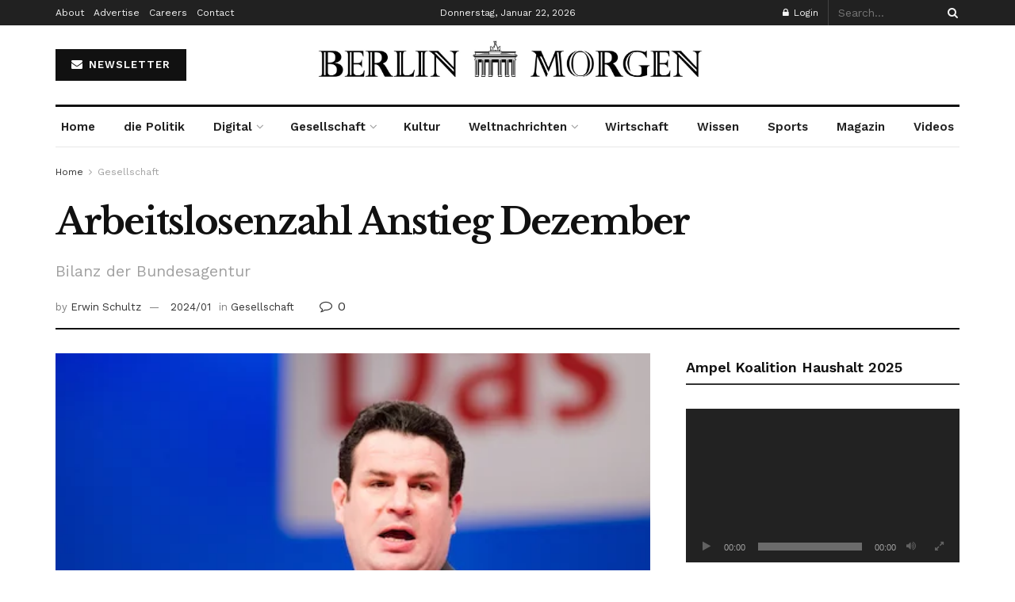

--- FILE ---
content_type: text/html; charset=UTF-8
request_url: https://berlinmorgen.de/2024/01/03/arbeitslosenzahl-anstieg-dezember/
body_size: 49705
content:
<!doctype html>
<!--[if lt IE 7]> <html class="no-js lt-ie9 lt-ie8 lt-ie7" lang="de" prefix="og: https://ogp.me/ns#"> <![endif]-->
<!--[if IE 7]>    <html class="no-js lt-ie9 lt-ie8" lang="de" prefix="og: https://ogp.me/ns#"> <![endif]-->
<!--[if IE 8]>    <html class="no-js lt-ie9" lang="de" prefix="og: https://ogp.me/ns#"> <![endif]-->
<!--[if IE 9]>    <html class="no-js lt-ie10" lang="de" prefix="og: https://ogp.me/ns#"> <![endif]-->
<!--[if gt IE 8]><!--> <html class="no-js" lang="de" prefix="og: https://ogp.me/ns#"> <!--<![endif]-->
<head>
    <meta http-equiv="Content-Type" content="text/html; charset=UTF-8" />
    <meta name='viewport' content='width=device-width, initial-scale=1, user-scalable=yes' />
    <link rel="profile" href="http://gmpg.org/xfn/11" />
    <link rel="pingback" href="https://berlinmorgen.de/xmlrpc.php" />
    	<style>img:is([sizes="auto" i], [sizes^="auto," i]) { contain-intrinsic-size: 3000px 1500px }</style>
	<meta property="og:type" content="article">
<meta property="og:title" content="Arbeitslosenzahl Anstieg Dezember">
<meta property="og:site_name" content="Berlin Morgen-News Zeitschrift">
<meta property="og:description" content="Leichter Anstieg bei Kurzarbeit Arbeitslosenzahl Anstieg Dezember - Zum Ende des Jahres verzeichnete die Bundesagentur für Arbeit erneut eine Zunahme">
<meta property="og:url" content="https://berlinmorgen.de/2024/01/03/arbeitslosenzahl-anstieg-dezember/">
<meta property="og:locale" content="de_DE">
<meta property="og:image" content="https://berlinmorgen.de/wp-content/uploads/2024/01/Arbeitslosenzahl-Anstieg-Dezember.jpg">
<meta property="og:image:height" content="367">
<meta property="og:image:width" content="500">
<meta property="article:published_time" content="2024-01-03T13:18:41+01:00">
<meta property="article:modified_time" content="2024-01-03T13:25:08+01:00">
<meta property="article:section" content="Gesellschaft">
<meta property="article:tag" content="Arbeitslosenzahl Anstieg Dezember">
<meta name="twitter:card" content="summary_large_image">
<meta name="twitter:title" content="Arbeitslosenzahl Anstieg Dezember">
<meta name="twitter:description" content="Leichter Anstieg bei Kurzarbeit Arbeitslosenzahl Anstieg Dezember - Zum Ende des Jahres verzeichnete die Bundesagentur für Arbeit erneut eine Zunahme">
<meta name="twitter:url" content="https://berlinmorgen.de/2024/01/03/arbeitslosenzahl-anstieg-dezember/">
<meta name="twitter:site" content="">
<meta name="twitter:image" content="https://berlinmorgen.de/wp-content/uploads/2024/01/Arbeitslosenzahl-Anstieg-Dezember.jpg">
<meta name="twitter:image:width" content="500">
<meta name="twitter:image:height" content="367">
			<script type="text/javascript">
			  var jnews_ajax_url = '/?ajax-request=jnews'
			</script>
			<script type="text/javascript">;window.jnews=window.jnews||{},window.jnews.library=window.jnews.library||{},window.jnews.library=function(){"use strict";var e=this;e.win=window,e.doc=document,e.noop=function(){},e.globalBody=e.doc.getElementsByTagName("body")[0],e.globalBody=e.globalBody?e.globalBody:e.doc,e.win.jnewsDataStorage=e.win.jnewsDataStorage||{_storage:new WeakMap,put:function(e,t,n){this._storage.has(e)||this._storage.set(e,new Map),this._storage.get(e).set(t,n)},get:function(e,t){return this._storage.get(e).get(t)},has:function(e,t){return this._storage.has(e)&&this._storage.get(e).has(t)},remove:function(e,t){var n=this._storage.get(e).delete(t);return 0===!this._storage.get(e).size&&this._storage.delete(e),n}},e.windowWidth=function(){return e.win.innerWidth||e.docEl.clientWidth||e.globalBody.clientWidth},e.windowHeight=function(){return e.win.innerHeight||e.docEl.clientHeight||e.globalBody.clientHeight},e.requestAnimationFrame=e.win.requestAnimationFrame||e.win.webkitRequestAnimationFrame||e.win.mozRequestAnimationFrame||e.win.msRequestAnimationFrame||window.oRequestAnimationFrame||function(e){return setTimeout(e,1e3/60)},e.cancelAnimationFrame=e.win.cancelAnimationFrame||e.win.webkitCancelAnimationFrame||e.win.webkitCancelRequestAnimationFrame||e.win.mozCancelAnimationFrame||e.win.msCancelRequestAnimationFrame||e.win.oCancelRequestAnimationFrame||function(e){clearTimeout(e)},e.classListSupport="classList"in document.createElement("_"),e.hasClass=e.classListSupport?function(e,t){return e.classList.contains(t)}:function(e,t){return e.className.indexOf(t)>=0},e.addClass=e.classListSupport?function(t,n){e.hasClass(t,n)||t.classList.add(n)}:function(t,n){e.hasClass(t,n)||(t.className+=" "+n)},e.removeClass=e.classListSupport?function(t,n){e.hasClass(t,n)&&t.classList.remove(n)}:function(t,n){e.hasClass(t,n)&&(t.className=t.className.replace(n,""))},e.objKeys=function(e){var t=[];for(var n in e)Object.prototype.hasOwnProperty.call(e,n)&&t.push(n);return t},e.isObjectSame=function(e,t){var n=!0;return JSON.stringify(e)!==JSON.stringify(t)&&(n=!1),n},e.extend=function(){for(var e,t,n,o=arguments[0]||{},i=1,a=arguments.length;i<a;i++)if(null!==(e=arguments[i]))for(t in e)o!==(n=e[t])&&void 0!==n&&(o[t]=n);return o},e.dataStorage=e.win.jnewsDataStorage,e.isVisible=function(e){return 0!==e.offsetWidth&&0!==e.offsetHeight||e.getBoundingClientRect().length},e.getHeight=function(e){return e.offsetHeight||e.clientHeight||e.getBoundingClientRect().height},e.getWidth=function(e){return e.offsetWidth||e.clientWidth||e.getBoundingClientRect().width},e.supportsPassive=!1;try{var t=Object.defineProperty({},"passive",{get:function(){e.supportsPassive=!0}});"createEvent"in e.doc?e.win.addEventListener("test",null,t):"fireEvent"in e.doc&&e.win.attachEvent("test",null)}catch(e){}e.passiveOption=!!e.supportsPassive&&{passive:!0},e.setStorage=function(e,t){e="jnews-"+e;var n={expired:Math.floor(((new Date).getTime()+432e5)/1e3)};t=Object.assign(n,t);localStorage.setItem(e,JSON.stringify(t))},e.getStorage=function(e){e="jnews-"+e;var t=localStorage.getItem(e);return null!==t&&0<t.length?JSON.parse(localStorage.getItem(e)):{}},e.expiredStorage=function(){var t,n="jnews-";for(var o in localStorage)o.indexOf(n)>-1&&"undefined"!==(t=e.getStorage(o.replace(n,""))).expired&&t.expired<Math.floor((new Date).getTime()/1e3)&&localStorage.removeItem(o)},e.addEvents=function(t,n,o){for(var i in n){var a=["touchstart","touchmove"].indexOf(i)>=0&&!o&&e.passiveOption;"createEvent"in e.doc?t.addEventListener(i,n[i],a):"fireEvent"in e.doc&&t.attachEvent("on"+i,n[i])}},e.removeEvents=function(t,n){for(var o in n)"createEvent"in e.doc?t.removeEventListener(o,n[o]):"fireEvent"in e.doc&&t.detachEvent("on"+o,n[o])},e.triggerEvents=function(t,n,o){var i;o=o||{detail:null};return"createEvent"in e.doc?(!(i=e.doc.createEvent("CustomEvent")||new CustomEvent(n)).initCustomEvent||i.initCustomEvent(n,!0,!1,o),void t.dispatchEvent(i)):"fireEvent"in e.doc?((i=e.doc.createEventObject()).eventType=n,void t.fireEvent("on"+i.eventType,i)):void 0},e.getParents=function(t,n){void 0===n&&(n=e.doc);for(var o=[],i=t.parentNode,a=!1;!a;)if(i){var r=i;r.querySelectorAll(n).length?a=!0:(o.push(r),i=r.parentNode)}else o=[],a=!0;return o},e.forEach=function(e,t,n){for(var o=0,i=e.length;o<i;o++)t.call(n,e[o],o)},e.getText=function(e){return e.innerText||e.textContent},e.setText=function(e,t){var n="object"==typeof t?t.innerText||t.textContent:t;e.innerText&&(e.innerText=n),e.textContent&&(e.textContent=n)},e.httpBuildQuery=function(t){return e.objKeys(t).reduce(function t(n){var o=arguments.length>1&&void 0!==arguments[1]?arguments[1]:null;return function(i,a){var r=n[a];a=encodeURIComponent(a);var s=o?"".concat(o,"[").concat(a,"]"):a;return null==r||"function"==typeof r?(i.push("".concat(s,"=")),i):["number","boolean","string"].includes(typeof r)?(i.push("".concat(s,"=").concat(encodeURIComponent(r))),i):(i.push(e.objKeys(r).reduce(t(r,s),[]).join("&")),i)}}(t),[]).join("&")},e.get=function(t,n,o,i){return o="function"==typeof o?o:e.noop,e.ajax("GET",t,n,o,i)},e.post=function(t,n,o,i){return o="function"==typeof o?o:e.noop,e.ajax("POST",t,n,o,i)},e.ajax=function(t,n,o,i,a){var r=new XMLHttpRequest,s=n,c=e.httpBuildQuery(o);if(t=-1!=["GET","POST"].indexOf(t)?t:"GET",r.open(t,s+("GET"==t?"?"+c:""),!0),"POST"==t&&r.setRequestHeader("Content-type","application/x-www-form-urlencoded"),r.setRequestHeader("X-Requested-With","XMLHttpRequest"),r.onreadystatechange=function(){4===r.readyState&&200<=r.status&&300>r.status&&"function"==typeof i&&i.call(void 0,r.response)},void 0!==a&&!a){return{xhr:r,send:function(){r.send("POST"==t?c:null)}}}return r.send("POST"==t?c:null),{xhr:r}},e.scrollTo=function(t,n,o){function i(e,t,n){this.start=this.position(),this.change=e-this.start,this.currentTime=0,this.increment=20,this.duration=void 0===n?500:n,this.callback=t,this.finish=!1,this.animateScroll()}return Math.easeInOutQuad=function(e,t,n,o){return(e/=o/2)<1?n/2*e*e+t:-n/2*(--e*(e-2)-1)+t},i.prototype.stop=function(){this.finish=!0},i.prototype.move=function(t){e.doc.documentElement.scrollTop=t,e.globalBody.parentNode.scrollTop=t,e.globalBody.scrollTop=t},i.prototype.position=function(){return e.doc.documentElement.scrollTop||e.globalBody.parentNode.scrollTop||e.globalBody.scrollTop},i.prototype.animateScroll=function(){this.currentTime+=this.increment;var t=Math.easeInOutQuad(this.currentTime,this.start,this.change,this.duration);this.move(t),this.currentTime<this.duration&&!this.finish?e.requestAnimationFrame.call(e.win,this.animateScroll.bind(this)):this.callback&&"function"==typeof this.callback&&this.callback()},new i(t,n,o)},e.unwrap=function(t){var n,o=t;e.forEach(t,(function(e,t){n?n+=e:n=e})),o.replaceWith(n)},e.performance={start:function(e){performance.mark(e+"Start")},stop:function(e){performance.mark(e+"End"),performance.measure(e,e+"Start",e+"End")}},e.fps=function(){var t=0,n=0,o=0;!function(){var i=t=0,a=0,r=0,s=document.getElementById("fpsTable"),c=function(t){void 0===document.getElementsByTagName("body")[0]?e.requestAnimationFrame.call(e.win,(function(){c(t)})):document.getElementsByTagName("body")[0].appendChild(t)};null===s&&((s=document.createElement("div")).style.position="fixed",s.style.top="120px",s.style.left="10px",s.style.width="100px",s.style.height="20px",s.style.border="1px solid black",s.style.fontSize="11px",s.style.zIndex="100000",s.style.backgroundColor="white",s.id="fpsTable",c(s));var l=function(){o++,n=Date.now(),(a=(o/(r=(n-t)/1e3)).toPrecision(2))!=i&&(i=a,s.innerHTML=i+"fps"),1<r&&(t=n,o=0),e.requestAnimationFrame.call(e.win,l)};l()}()},e.instr=function(e,t){for(var n=0;n<t.length;n++)if(-1!==e.toLowerCase().indexOf(t[n].toLowerCase()))return!0},e.winLoad=function(t,n){function o(o){if("complete"===e.doc.readyState||"interactive"===e.doc.readyState)return!o||n?setTimeout(t,n||1):t(o),1}o()||e.addEvents(e.win,{load:o})},e.docReady=function(t,n){function o(o){if("complete"===e.doc.readyState||"interactive"===e.doc.readyState)return!o||n?setTimeout(t,n||1):t(o),1}o()||e.addEvents(e.doc,{DOMContentLoaded:o})},e.fireOnce=function(){e.docReady((function(){e.assets=e.assets||[],e.assets.length&&(e.boot(),e.load_assets())}),50)},e.boot=function(){e.length&&e.doc.querySelectorAll("style[media]").forEach((function(e){"not all"==e.getAttribute("media")&&e.removeAttribute("media")}))},e.create_js=function(t,n){var o=e.doc.createElement("script");switch(o.setAttribute("src",t),n){case"defer":o.setAttribute("defer",!0);break;case"async":o.setAttribute("async",!0);break;case"deferasync":o.setAttribute("defer",!0),o.setAttribute("async",!0)}e.globalBody.appendChild(o)},e.load_assets=function(){"object"==typeof e.assets&&e.forEach(e.assets.slice(0),(function(t,n){var o="";t.defer&&(o+="defer"),t.async&&(o+="async"),e.create_js(t.url,o);var i=e.assets.indexOf(t);i>-1&&e.assets.splice(i,1)})),e.assets=jnewsoption.au_scripts=window.jnewsads=[]},e.setCookie=function(e,t,n){var o="";if(n){var i=new Date;i.setTime(i.getTime()+24*n*60*60*1e3),o="; expires="+i.toUTCString()}document.cookie=e+"="+(t||"")+o+"; path=/"},e.getCookie=function(e){for(var t=e+"=",n=document.cookie.split(";"),o=0;o<n.length;o++){for(var i=n[o];" "==i.charAt(0);)i=i.substring(1,i.length);if(0==i.indexOf(t))return i.substring(t.length,i.length)}return null},e.eraseCookie=function(e){document.cookie=e+"=; Path=/; Expires=Thu, 01 Jan 1970 00:00:01 GMT;"},e.docReady((function(){e.globalBody=e.globalBody==e.doc?e.doc.getElementsByTagName("body")[0]:e.globalBody,e.globalBody=e.globalBody?e.globalBody:e.doc})),e.winLoad((function(){e.winLoad((function(){var t=!1;if(void 0!==window.jnewsadmin)if(void 0!==window.file_version_checker){var n=e.objKeys(window.file_version_checker);n.length?n.forEach((function(e){t||"10.0.4"===window.file_version_checker[e]||(t=!0)})):t=!0}else t=!0;t&&(window.jnewsHelper.getMessage(),window.jnewsHelper.getNotice())}),2500)}))},window.jnews.library=new window.jnews.library;</script>
	<!-- This site is optimized with the Yoast SEO plugin v26.6 - https://yoast.com/wordpress/plugins/seo/ -->
	<title>Arbeitslosenzahl Anstieg Dezember | Berlin Morgen-News Zeitschrift</title>
	<link rel="canonical" href="https://berlinmorgen.de/2024/01/03/arbeitslosenzahl-anstieg-dezember/" />
	<meta property="og:locale" content="de_DE" />
	<meta property="og:type" content="article" />
	<meta property="og:title" content="Arbeitslosenzahl Anstieg Dezember | Berlin Morgen-News Zeitschrift" />
	<meta property="og:description" content="Leichter Anstieg bei Kurzarbeit Arbeitslosenzahl Anstieg Dezember &#8211; Zum Ende des Jahres verzeichnete die Bundesagentur für Arbeit erneut eine Zunahme von arbeitslosen Menschen. Dies ist auf saisonale Faktoren und die schwache Wirtschaftslage zurückzuführen. Im Vergleich zum Vormonat stieg die Zahl der Arbeitslosen in Deutschland im Dezember um 31.000 auf insgesamt 2,637 Millionen Personen an. Die [&hellip;]" />
	<meta property="og:url" content="https://berlinmorgen.de/2024/01/03/arbeitslosenzahl-anstieg-dezember/" />
	<meta property="og:site_name" content="Berlin Morgen-News Zeitschrift" />
	<meta property="article:published_time" content="2024-01-03T12:18:41+00:00" />
	<meta property="article:modified_time" content="2024-01-03T12:25:08+00:00" />
	<meta property="og:image" content="https://berlinmorgen.de/wp-content/uploads/2024/01/Arbeitslosenzahl-Anstieg-Dezember.jpg" />
	<meta property="og:image:width" content="500" />
	<meta property="og:image:height" content="367" />
	<meta property="og:image:type" content="image/jpeg" />
	<meta name="author" content="Erwin Schultz" />
	<meta name="twitter:card" content="summary_large_image" />
	<meta name="twitter:label1" content="Verfasst von" />
	<meta name="twitter:data1" content="Erwin Schultz" />
	<meta name="twitter:label2" content="Geschätzte Lesezeit" />
	<meta name="twitter:data2" content="3 Minuten" />
	<script type="application/ld+json" class="yoast-schema-graph">{"@context":"https://schema.org","@graph":[{"@type":"Article","@id":"https://berlinmorgen.de/2024/01/03/arbeitslosenzahl-anstieg-dezember/#article","isPartOf":{"@id":"https://berlinmorgen.de/2024/01/03/arbeitslosenzahl-anstieg-dezember/"},"author":{"name":"Erwin Schultz","@id":"https://berlinmorgen.de/#/schema/person/6cbccade2f399c68a7149e78bd6c74ed"},"headline":"Arbeitslosenzahl Anstieg Dezember","datePublished":"2024-01-03T12:18:41+00:00","dateModified":"2024-01-03T12:25:08+00:00","mainEntityOfPage":{"@id":"https://berlinmorgen.de/2024/01/03/arbeitslosenzahl-anstieg-dezember/"},"wordCount":626,"commentCount":0,"publisher":{"@id":"https://berlinmorgen.de/#organization"},"image":{"@id":"https://berlinmorgen.de/2024/01/03/arbeitslosenzahl-anstieg-dezember/#primaryimage"},"thumbnailUrl":"https://berlinmorgen.de/wp-content/uploads/2024/01/Arbeitslosenzahl-Anstieg-Dezember.jpg","keywords":["Arbeitslosenzahl Anstieg Dezember"],"articleSection":["Gesellschaft"],"inLanguage":"de","potentialAction":[{"@type":"CommentAction","name":"Comment","target":["https://berlinmorgen.de/2024/01/03/arbeitslosenzahl-anstieg-dezember/#respond"]}]},{"@type":"WebPage","@id":"https://berlinmorgen.de/2024/01/03/arbeitslosenzahl-anstieg-dezember/","url":"https://berlinmorgen.de/2024/01/03/arbeitslosenzahl-anstieg-dezember/","name":"Arbeitslosenzahl Anstieg Dezember | Berlin Morgen-News Zeitschrift","isPartOf":{"@id":"https://berlinmorgen.de/#website"},"primaryImageOfPage":{"@id":"https://berlinmorgen.de/2024/01/03/arbeitslosenzahl-anstieg-dezember/#primaryimage"},"image":{"@id":"https://berlinmorgen.de/2024/01/03/arbeitslosenzahl-anstieg-dezember/#primaryimage"},"thumbnailUrl":"https://berlinmorgen.de/wp-content/uploads/2024/01/Arbeitslosenzahl-Anstieg-Dezember.jpg","datePublished":"2024-01-03T12:18:41+00:00","dateModified":"2024-01-03T12:25:08+00:00","breadcrumb":{"@id":"https://berlinmorgen.de/2024/01/03/arbeitslosenzahl-anstieg-dezember/#breadcrumb"},"inLanguage":"de","potentialAction":[{"@type":"ReadAction","target":["https://berlinmorgen.de/2024/01/03/arbeitslosenzahl-anstieg-dezember/"]}]},{"@type":"ImageObject","inLanguage":"de","@id":"https://berlinmorgen.de/2024/01/03/arbeitslosenzahl-anstieg-dezember/#primaryimage","url":"https://berlinmorgen.de/wp-content/uploads/2024/01/Arbeitslosenzahl-Anstieg-Dezember.jpg","contentUrl":"https://berlinmorgen.de/wp-content/uploads/2024/01/Arbeitslosenzahl-Anstieg-Dezember.jpg","width":500,"height":367,"caption":"Arbeitslosenzahl Anstieg Dezember"},{"@type":"BreadcrumbList","@id":"https://berlinmorgen.de/2024/01/03/arbeitslosenzahl-anstieg-dezember/#breadcrumb","itemListElement":[{"@type":"ListItem","position":1,"name":"Home","item":"https://berlinmorgen.de/"},{"@type":"ListItem","position":2,"name":"Arbeitslosenzahl Anstieg Dezember"}]},{"@type":"WebSite","@id":"https://berlinmorgen.de/#website","url":"https://berlinmorgen.de/","name":"Berlin Morgen-News Zeitschrift","description":"Politische Nachrichten &amp; Analysen","publisher":{"@id":"https://berlinmorgen.de/#organization"},"potentialAction":[{"@type":"SearchAction","target":{"@type":"EntryPoint","urlTemplate":"https://berlinmorgen.de/?s={search_term_string}"},"query-input":{"@type":"PropertyValueSpecification","valueRequired":true,"valueName":"search_term_string"}}],"inLanguage":"de"},{"@type":"Organization","@id":"https://berlinmorgen.de/#organization","name":"Berlin Morgen Magazin","url":"https://berlinmorgen.de/","logo":{"@type":"ImageObject","inLanguage":"de","@id":"https://berlinmorgen.de/#/schema/logo/image/","url":"http://berlinmorgen.de/wp-content/uploads/2022/01/cropped-berlin-morgen.jpg","contentUrl":"http://berlinmorgen.de/wp-content/uploads/2022/01/cropped-berlin-morgen.jpg","width":512,"height":512,"caption":"Berlin Morgen Magazin"},"image":{"@id":"https://berlinmorgen.de/#/schema/logo/image/"}},{"@type":"Person","@id":"https://berlinmorgen.de/#/schema/person/6cbccade2f399c68a7149e78bd6c74ed","name":"Erwin Schultz","image":{"@type":"ImageObject","inLanguage":"de","@id":"https://berlinmorgen.de/#/schema/person/image/","url":"https://berlinmorgen.de/wp-content/uploads/2022/07/erwin-s-96x96.jpg","contentUrl":"https://berlinmorgen.de/wp-content/uploads/2022/07/erwin-s-96x96.jpg","caption":"Erwin Schultz"},"description":"Autor und Journalist aus Berlin - neben Liebesgeschichten schreibt er gerne über Politik und Wirtschaft.","url":"https://berlinmorgen.de/author/erwinschultz/"}]}</script>
	<!-- / Yoast SEO plugin. -->



<!-- Suchmaschinen-Optimierung durch Rank Math PRO - https://rankmath.com/ -->
<title>Arbeitslosenzahl Anstieg Dezember | Berlin Morgen-News Zeitschrift</title>
<meta name="description" content="Arbeitslosenzahl Anstieg Dezember 2023 -"/>
<meta name="robots" content="follow, index, max-snippet:-1, max-video-preview:-1, max-image-preview:large"/>
<link rel="canonical" href="https://berlinmorgen.de/2024/01/03/arbeitslosenzahl-anstieg-dezember/" />
<meta property="og:locale" content="de_DE" />
<meta property="og:type" content="article" />
<meta property="og:title" content="Arbeitslosenzahl Anstieg Dezember 2023 |" />
<meta property="og:description" content="Arbeitslosenzahl Anstieg Dezember 2023 -" />
<meta property="og:url" content="https://berlinmorgen.de/2024/01/03/arbeitslosenzahl-anstieg-dezember/" />
<meta property="og:site_name" content="Berlin Morgen Zeitschrift" />
<meta property="article:tag" content="Arbeitslosenzahl Anstieg Dezember" />
<meta property="article:section" content="Gesellschaft" />
<meta property="og:updated_time" content="2024-01-03T13:25:08+01:00" />
<meta property="og:image" content="https://berlinmorgen.de/wp-content/uploads/2024/01/Arbeitslosenzahl-Anstieg-Dezember.jpg" />
<meta property="og:image:secure_url" content="https://berlinmorgen.de/wp-content/uploads/2024/01/Arbeitslosenzahl-Anstieg-Dezember.jpg" />
<meta property="og:image:width" content="500" />
<meta property="og:image:height" content="367" />
<meta property="og:image:alt" content="Arbeitslosenzahl Anstieg Dezember" />
<meta property="og:image:type" content="image/jpeg" />
<meta property="article:published_time" content="2024-01-03T13:18:41+01:00" />
<meta property="article:modified_time" content="2024-01-03T13:25:08+01:00" />
<meta name="twitter:card" content="summary_large_image" />
<meta name="twitter:title" content="Arbeitslosenzahl Anstieg Dezember 2023 |" />
<meta name="twitter:description" content="Arbeitslosenzahl Anstieg Dezember 2023 -" />
<meta name="twitter:image" content="https://berlinmorgen.de/wp-content/uploads/2024/01/Arbeitslosenzahl-Anstieg-Dezember.jpg" />
<meta name="twitter:label1" content="Verfasst von" />
<meta name="twitter:data1" content="Erwin Schultz" />
<meta name="twitter:label2" content="Lesedauer" />
<meta name="twitter:data2" content="2 Minuten" />
<script type="application/ld+json" class="rank-math-schema-pro">{"@context":"https://schema.org","@graph":[{"@type":["NewsMediaOrganization","Organization"],"@id":"https://berlinmorgen.de/#organization","name":"Berlin Morgen Magazin","url":"https://berlinmorgen.de","logo":{"@type":"ImageObject","@id":"https://berlinmorgen.de/#logo","url":"http://berlinmorgen.de/wp-content/uploads/2022/01/cropped-berlin-morgen.jpg","contentUrl":"http://berlinmorgen.de/wp-content/uploads/2022/01/cropped-berlin-morgen.jpg","caption":"Berlin Morgen Zeitschrift","inLanguage":"de","width":"512","height":"512"}},{"@type":"WebSite","@id":"https://berlinmorgen.de/#website","url":"https://berlinmorgen.de","name":"Berlin Morgen Zeitschrift","publisher":{"@id":"https://berlinmorgen.de/#organization"},"inLanguage":"de"},{"@type":"ImageObject","@id":"https://berlinmorgen.de/wp-content/uploads/2024/01/Arbeitslosenzahl-Anstieg-Dezember.jpg","url":"https://berlinmorgen.de/wp-content/uploads/2024/01/Arbeitslosenzahl-Anstieg-Dezember.jpg","width":"500","height":"367","caption":"Arbeitslosenzahl Anstieg Dezember","inLanguage":"de"},{"@type":"BreadcrumbList","@id":"https://berlinmorgen.de/2024/01/03/arbeitslosenzahl-anstieg-dezember/#breadcrumb","itemListElement":[{"@type":"ListItem","position":"1","item":{"@id":"http://berlinmorgen.de","name":"Home"}},{"@type":"ListItem","position":"2","item":{"@id":"https://berlinmorgen.de/2024/01/03/arbeitslosenzahl-anstieg-dezember/","name":"Arbeitslosenzahl Anstieg Dezember"}}]},{"@type":"WebPage","@id":"https://berlinmorgen.de/2024/01/03/arbeitslosenzahl-anstieg-dezember/#webpage","url":"https://berlinmorgen.de/2024/01/03/arbeitslosenzahl-anstieg-dezember/","name":"Arbeitslosenzahl Anstieg Dezember 2023 |","datePublished":"2024-01-03T13:18:41+01:00","dateModified":"2024-01-03T13:25:08+01:00","isPartOf":{"@id":"https://berlinmorgen.de/#website"},"primaryImageOfPage":{"@id":"https://berlinmorgen.de/wp-content/uploads/2024/01/Arbeitslosenzahl-Anstieg-Dezember.jpg"},"inLanguage":"de","breadcrumb":{"@id":"https://berlinmorgen.de/2024/01/03/arbeitslosenzahl-anstieg-dezember/#breadcrumb"}},{"@type":"Person","@id":"https://berlinmorgen.de/author/erwinschultz/","name":"Erwin Schultz","url":"https://berlinmorgen.de/author/erwinschultz/","image":{"@type":"ImageObject","@id":"https://berlinmorgen.de/wp-content/uploads/2022/07/erwin-s-96x96.jpg","url":"https://berlinmorgen.de/wp-content/uploads/2022/07/erwin-s-96x96.jpg","caption":"Erwin Schultz","inLanguage":"de"},"worksFor":{"@id":"https://berlinmorgen.de/#organization"}},{"@type":"NewsArticle","headline":"Arbeitslosenzahl Anstieg Dezember 2023 |","keywords":"Arbeitslosenzahl Anstieg Dezember","datePublished":"2024-01-03T13:18:41+01:00","dateModified":"2024-01-03T13:25:08+01:00","author":{"@id":"https://berlinmorgen.de/author/erwinschultz/","name":"Erwin Schultz"},"publisher":{"@id":"https://berlinmorgen.de/#organization"},"description":"Arbeitslosenzahl Anstieg Dezember 2023 -","copyrightYear":"2024","copyrightHolder":{"@id":"https://berlinmorgen.de/#organization"},"name":"Arbeitslosenzahl Anstieg Dezember 2023 |","@id":"https://berlinmorgen.de/2024/01/03/arbeitslosenzahl-anstieg-dezember/#richSnippet","isPartOf":{"@id":"https://berlinmorgen.de/2024/01/03/arbeitslosenzahl-anstieg-dezember/#webpage"},"image":{"@id":"https://berlinmorgen.de/wp-content/uploads/2024/01/Arbeitslosenzahl-Anstieg-Dezember.jpg"},"inLanguage":"de","mainEntityOfPage":{"@id":"https://berlinmorgen.de/2024/01/03/arbeitslosenzahl-anstieg-dezember/#webpage"}}]}</script>
<!-- /Rank Math WordPress SEO Plugin -->

<link rel='dns-prefetch' href='//fonts.googleapis.com' />
<link rel='preconnect' href='https://fonts.gstatic.com' />
<link rel="alternate" type="application/rss+xml" title="Berlin Morgen-News Zeitschrift &raquo; Feed" href="https://berlinmorgen.de/feed/" />
<link rel="alternate" type="application/rss+xml" title="Berlin Morgen-News Zeitschrift &raquo; Kommentar-Feed" href="https://berlinmorgen.de/comments/feed/" />
<script type="text/javascript">
/* <![CDATA[ */
window._wpemojiSettings = {"baseUrl":"https:\/\/s.w.org\/images\/core\/emoji\/16.0.1\/72x72\/","ext":".png","svgUrl":"https:\/\/s.w.org\/images\/core\/emoji\/16.0.1\/svg\/","svgExt":".svg","source":{"concatemoji":"https:\/\/berlinmorgen.de\/wp-includes\/js\/wp-emoji-release.min.js?ver=6.8.3"}};
/*! This file is auto-generated */
!function(s,n){var o,i,e;function c(e){try{var t={supportTests:e,timestamp:(new Date).valueOf()};sessionStorage.setItem(o,JSON.stringify(t))}catch(e){}}function p(e,t,n){e.clearRect(0,0,e.canvas.width,e.canvas.height),e.fillText(t,0,0);var t=new Uint32Array(e.getImageData(0,0,e.canvas.width,e.canvas.height).data),a=(e.clearRect(0,0,e.canvas.width,e.canvas.height),e.fillText(n,0,0),new Uint32Array(e.getImageData(0,0,e.canvas.width,e.canvas.height).data));return t.every(function(e,t){return e===a[t]})}function u(e,t){e.clearRect(0,0,e.canvas.width,e.canvas.height),e.fillText(t,0,0);for(var n=e.getImageData(16,16,1,1),a=0;a<n.data.length;a++)if(0!==n.data[a])return!1;return!0}function f(e,t,n,a){switch(t){case"flag":return n(e,"\ud83c\udff3\ufe0f\u200d\u26a7\ufe0f","\ud83c\udff3\ufe0f\u200b\u26a7\ufe0f")?!1:!n(e,"\ud83c\udde8\ud83c\uddf6","\ud83c\udde8\u200b\ud83c\uddf6")&&!n(e,"\ud83c\udff4\udb40\udc67\udb40\udc62\udb40\udc65\udb40\udc6e\udb40\udc67\udb40\udc7f","\ud83c\udff4\u200b\udb40\udc67\u200b\udb40\udc62\u200b\udb40\udc65\u200b\udb40\udc6e\u200b\udb40\udc67\u200b\udb40\udc7f");case"emoji":return!a(e,"\ud83e\udedf")}return!1}function g(e,t,n,a){var r="undefined"!=typeof WorkerGlobalScope&&self instanceof WorkerGlobalScope?new OffscreenCanvas(300,150):s.createElement("canvas"),o=r.getContext("2d",{willReadFrequently:!0}),i=(o.textBaseline="top",o.font="600 32px Arial",{});return e.forEach(function(e){i[e]=t(o,e,n,a)}),i}function t(e){var t=s.createElement("script");t.src=e,t.defer=!0,s.head.appendChild(t)}"undefined"!=typeof Promise&&(o="wpEmojiSettingsSupports",i=["flag","emoji"],n.supports={everything:!0,everythingExceptFlag:!0},e=new Promise(function(e){s.addEventListener("DOMContentLoaded",e,{once:!0})}),new Promise(function(t){var n=function(){try{var e=JSON.parse(sessionStorage.getItem(o));if("object"==typeof e&&"number"==typeof e.timestamp&&(new Date).valueOf()<e.timestamp+604800&&"object"==typeof e.supportTests)return e.supportTests}catch(e){}return null}();if(!n){if("undefined"!=typeof Worker&&"undefined"!=typeof OffscreenCanvas&&"undefined"!=typeof URL&&URL.createObjectURL&&"undefined"!=typeof Blob)try{var e="postMessage("+g.toString()+"("+[JSON.stringify(i),f.toString(),p.toString(),u.toString()].join(",")+"));",a=new Blob([e],{type:"text/javascript"}),r=new Worker(URL.createObjectURL(a),{name:"wpTestEmojiSupports"});return void(r.onmessage=function(e){c(n=e.data),r.terminate(),t(n)})}catch(e){}c(n=g(i,f,p,u))}t(n)}).then(function(e){for(var t in e)n.supports[t]=e[t],n.supports.everything=n.supports.everything&&n.supports[t],"flag"!==t&&(n.supports.everythingExceptFlag=n.supports.everythingExceptFlag&&n.supports[t]);n.supports.everythingExceptFlag=n.supports.everythingExceptFlag&&!n.supports.flag,n.DOMReady=!1,n.readyCallback=function(){n.DOMReady=!0}}).then(function(){return e}).then(function(){var e;n.supports.everything||(n.readyCallback(),(e=n.source||{}).concatemoji?t(e.concatemoji):e.wpemoji&&e.twemoji&&(t(e.twemoji),t(e.wpemoji)))}))}((window,document),window._wpemojiSettings);
/* ]]> */
</script>

<style id='wp-emoji-styles-inline-css' type='text/css'>

	img.wp-smiley, img.emoji {
		display: inline !important;
		border: none !important;
		box-shadow: none !important;
		height: 1em !important;
		width: 1em !important;
		margin: 0 0.07em !important;
		vertical-align: -0.1em !important;
		background: none !important;
		padding: 0 !important;
	}
</style>
<link rel='stylesheet' id='wp-block-library-css' href='https://berlinmorgen.de/wp-includes/css/dist/block-library/style.min.css?ver=6.8.3' type='text/css' media='all' />
<style id='classic-theme-styles-inline-css' type='text/css'>
/*! This file is auto-generated */
.wp-block-button__link{color:#fff;background-color:#32373c;border-radius:9999px;box-shadow:none;text-decoration:none;padding:calc(.667em + 2px) calc(1.333em + 2px);font-size:1.125em}.wp-block-file__button{background:#32373c;color:#fff;text-decoration:none}
</style>
<link rel='stylesheet' id='mpp_gutenberg-css' href='https://berlinmorgen.de/wp-content/plugins/metronet-profile-picture/dist/blocks.style.build.css?ver=2.6.3' type='text/css' media='all' />
<style id='global-styles-inline-css' type='text/css'>
:root{--wp--preset--aspect-ratio--square: 1;--wp--preset--aspect-ratio--4-3: 4/3;--wp--preset--aspect-ratio--3-4: 3/4;--wp--preset--aspect-ratio--3-2: 3/2;--wp--preset--aspect-ratio--2-3: 2/3;--wp--preset--aspect-ratio--16-9: 16/9;--wp--preset--aspect-ratio--9-16: 9/16;--wp--preset--color--black: #000000;--wp--preset--color--cyan-bluish-gray: #abb8c3;--wp--preset--color--white: #ffffff;--wp--preset--color--pale-pink: #f78da7;--wp--preset--color--vivid-red: #cf2e2e;--wp--preset--color--luminous-vivid-orange: #ff6900;--wp--preset--color--luminous-vivid-amber: #fcb900;--wp--preset--color--light-green-cyan: #7bdcb5;--wp--preset--color--vivid-green-cyan: #00d084;--wp--preset--color--pale-cyan-blue: #8ed1fc;--wp--preset--color--vivid-cyan-blue: #0693e3;--wp--preset--color--vivid-purple: #9b51e0;--wp--preset--gradient--vivid-cyan-blue-to-vivid-purple: linear-gradient(135deg,rgba(6,147,227,1) 0%,rgb(155,81,224) 100%);--wp--preset--gradient--light-green-cyan-to-vivid-green-cyan: linear-gradient(135deg,rgb(122,220,180) 0%,rgb(0,208,130) 100%);--wp--preset--gradient--luminous-vivid-amber-to-luminous-vivid-orange: linear-gradient(135deg,rgba(252,185,0,1) 0%,rgba(255,105,0,1) 100%);--wp--preset--gradient--luminous-vivid-orange-to-vivid-red: linear-gradient(135deg,rgba(255,105,0,1) 0%,rgb(207,46,46) 100%);--wp--preset--gradient--very-light-gray-to-cyan-bluish-gray: linear-gradient(135deg,rgb(238,238,238) 0%,rgb(169,184,195) 100%);--wp--preset--gradient--cool-to-warm-spectrum: linear-gradient(135deg,rgb(74,234,220) 0%,rgb(151,120,209) 20%,rgb(207,42,186) 40%,rgb(238,44,130) 60%,rgb(251,105,98) 80%,rgb(254,248,76) 100%);--wp--preset--gradient--blush-light-purple: linear-gradient(135deg,rgb(255,206,236) 0%,rgb(152,150,240) 100%);--wp--preset--gradient--blush-bordeaux: linear-gradient(135deg,rgb(254,205,165) 0%,rgb(254,45,45) 50%,rgb(107,0,62) 100%);--wp--preset--gradient--luminous-dusk: linear-gradient(135deg,rgb(255,203,112) 0%,rgb(199,81,192) 50%,rgb(65,88,208) 100%);--wp--preset--gradient--pale-ocean: linear-gradient(135deg,rgb(255,245,203) 0%,rgb(182,227,212) 50%,rgb(51,167,181) 100%);--wp--preset--gradient--electric-grass: linear-gradient(135deg,rgb(202,248,128) 0%,rgb(113,206,126) 100%);--wp--preset--gradient--midnight: linear-gradient(135deg,rgb(2,3,129) 0%,rgb(40,116,252) 100%);--wp--preset--font-size--small: 13px;--wp--preset--font-size--medium: 20px;--wp--preset--font-size--large: 36px;--wp--preset--font-size--x-large: 42px;--wp--preset--spacing--20: 0.44rem;--wp--preset--spacing--30: 0.67rem;--wp--preset--spacing--40: 1rem;--wp--preset--spacing--50: 1.5rem;--wp--preset--spacing--60: 2.25rem;--wp--preset--spacing--70: 3.38rem;--wp--preset--spacing--80: 5.06rem;--wp--preset--shadow--natural: 6px 6px 9px rgba(0, 0, 0, 0.2);--wp--preset--shadow--deep: 12px 12px 50px rgba(0, 0, 0, 0.4);--wp--preset--shadow--sharp: 6px 6px 0px rgba(0, 0, 0, 0.2);--wp--preset--shadow--outlined: 6px 6px 0px -3px rgba(255, 255, 255, 1), 6px 6px rgba(0, 0, 0, 1);--wp--preset--shadow--crisp: 6px 6px 0px rgba(0, 0, 0, 1);}:where(.is-layout-flex){gap: 0.5em;}:where(.is-layout-grid){gap: 0.5em;}body .is-layout-flex{display: flex;}.is-layout-flex{flex-wrap: wrap;align-items: center;}.is-layout-flex > :is(*, div){margin: 0;}body .is-layout-grid{display: grid;}.is-layout-grid > :is(*, div){margin: 0;}:where(.wp-block-columns.is-layout-flex){gap: 2em;}:where(.wp-block-columns.is-layout-grid){gap: 2em;}:where(.wp-block-post-template.is-layout-flex){gap: 1.25em;}:where(.wp-block-post-template.is-layout-grid){gap: 1.25em;}.has-black-color{color: var(--wp--preset--color--black) !important;}.has-cyan-bluish-gray-color{color: var(--wp--preset--color--cyan-bluish-gray) !important;}.has-white-color{color: var(--wp--preset--color--white) !important;}.has-pale-pink-color{color: var(--wp--preset--color--pale-pink) !important;}.has-vivid-red-color{color: var(--wp--preset--color--vivid-red) !important;}.has-luminous-vivid-orange-color{color: var(--wp--preset--color--luminous-vivid-orange) !important;}.has-luminous-vivid-amber-color{color: var(--wp--preset--color--luminous-vivid-amber) !important;}.has-light-green-cyan-color{color: var(--wp--preset--color--light-green-cyan) !important;}.has-vivid-green-cyan-color{color: var(--wp--preset--color--vivid-green-cyan) !important;}.has-pale-cyan-blue-color{color: var(--wp--preset--color--pale-cyan-blue) !important;}.has-vivid-cyan-blue-color{color: var(--wp--preset--color--vivid-cyan-blue) !important;}.has-vivid-purple-color{color: var(--wp--preset--color--vivid-purple) !important;}.has-black-background-color{background-color: var(--wp--preset--color--black) !important;}.has-cyan-bluish-gray-background-color{background-color: var(--wp--preset--color--cyan-bluish-gray) !important;}.has-white-background-color{background-color: var(--wp--preset--color--white) !important;}.has-pale-pink-background-color{background-color: var(--wp--preset--color--pale-pink) !important;}.has-vivid-red-background-color{background-color: var(--wp--preset--color--vivid-red) !important;}.has-luminous-vivid-orange-background-color{background-color: var(--wp--preset--color--luminous-vivid-orange) !important;}.has-luminous-vivid-amber-background-color{background-color: var(--wp--preset--color--luminous-vivid-amber) !important;}.has-light-green-cyan-background-color{background-color: var(--wp--preset--color--light-green-cyan) !important;}.has-vivid-green-cyan-background-color{background-color: var(--wp--preset--color--vivid-green-cyan) !important;}.has-pale-cyan-blue-background-color{background-color: var(--wp--preset--color--pale-cyan-blue) !important;}.has-vivid-cyan-blue-background-color{background-color: var(--wp--preset--color--vivid-cyan-blue) !important;}.has-vivid-purple-background-color{background-color: var(--wp--preset--color--vivid-purple) !important;}.has-black-border-color{border-color: var(--wp--preset--color--black) !important;}.has-cyan-bluish-gray-border-color{border-color: var(--wp--preset--color--cyan-bluish-gray) !important;}.has-white-border-color{border-color: var(--wp--preset--color--white) !important;}.has-pale-pink-border-color{border-color: var(--wp--preset--color--pale-pink) !important;}.has-vivid-red-border-color{border-color: var(--wp--preset--color--vivid-red) !important;}.has-luminous-vivid-orange-border-color{border-color: var(--wp--preset--color--luminous-vivid-orange) !important;}.has-luminous-vivid-amber-border-color{border-color: var(--wp--preset--color--luminous-vivid-amber) !important;}.has-light-green-cyan-border-color{border-color: var(--wp--preset--color--light-green-cyan) !important;}.has-vivid-green-cyan-border-color{border-color: var(--wp--preset--color--vivid-green-cyan) !important;}.has-pale-cyan-blue-border-color{border-color: var(--wp--preset--color--pale-cyan-blue) !important;}.has-vivid-cyan-blue-border-color{border-color: var(--wp--preset--color--vivid-cyan-blue) !important;}.has-vivid-purple-border-color{border-color: var(--wp--preset--color--vivid-purple) !important;}.has-vivid-cyan-blue-to-vivid-purple-gradient-background{background: var(--wp--preset--gradient--vivid-cyan-blue-to-vivid-purple) !important;}.has-light-green-cyan-to-vivid-green-cyan-gradient-background{background: var(--wp--preset--gradient--light-green-cyan-to-vivid-green-cyan) !important;}.has-luminous-vivid-amber-to-luminous-vivid-orange-gradient-background{background: var(--wp--preset--gradient--luminous-vivid-amber-to-luminous-vivid-orange) !important;}.has-luminous-vivid-orange-to-vivid-red-gradient-background{background: var(--wp--preset--gradient--luminous-vivid-orange-to-vivid-red) !important;}.has-very-light-gray-to-cyan-bluish-gray-gradient-background{background: var(--wp--preset--gradient--very-light-gray-to-cyan-bluish-gray) !important;}.has-cool-to-warm-spectrum-gradient-background{background: var(--wp--preset--gradient--cool-to-warm-spectrum) !important;}.has-blush-light-purple-gradient-background{background: var(--wp--preset--gradient--blush-light-purple) !important;}.has-blush-bordeaux-gradient-background{background: var(--wp--preset--gradient--blush-bordeaux) !important;}.has-luminous-dusk-gradient-background{background: var(--wp--preset--gradient--luminous-dusk) !important;}.has-pale-ocean-gradient-background{background: var(--wp--preset--gradient--pale-ocean) !important;}.has-electric-grass-gradient-background{background: var(--wp--preset--gradient--electric-grass) !important;}.has-midnight-gradient-background{background: var(--wp--preset--gradient--midnight) !important;}.has-small-font-size{font-size: var(--wp--preset--font-size--small) !important;}.has-medium-font-size{font-size: var(--wp--preset--font-size--medium) !important;}.has-large-font-size{font-size: var(--wp--preset--font-size--large) !important;}.has-x-large-font-size{font-size: var(--wp--preset--font-size--x-large) !important;}
:where(.wp-block-post-template.is-layout-flex){gap: 1.25em;}:where(.wp-block-post-template.is-layout-grid){gap: 1.25em;}
:where(.wp-block-columns.is-layout-flex){gap: 2em;}:where(.wp-block-columns.is-layout-grid){gap: 2em;}
:root :where(.wp-block-pullquote){font-size: 1.5em;line-height: 1.6;}
</style>
<link rel='stylesheet' id='gn-frontend-gnfollow-style-css' href='https://berlinmorgen.de/wp-content/plugins/gn-publisher/assets/css/gn-frontend-gnfollow.min.css?ver=1.5.26' type='text/css' media='all' />
<link rel='stylesheet' id='wpgp-youtube-gallery-css' href='https://berlinmorgen.de/wp-content/plugins/video-gallery-playlist/public/css/wpgp-youtube-gallery-public.css?ver=2.4.1' type='text/css' media='all' />
<link rel='stylesheet' id='yada-wiki-css' href='https://berlinmorgen.de/wp-content/plugins/yada-wiki/inc/../css/yadawiki.css?ver=6.8.3' type='text/css' media='all' />
<link rel='stylesheet' id='js_composer_front-css' href='https://berlinmorgen.de/wp-content/plugins/js_composer/assets/css/js_composer.min.css?ver=7.7.2' type='text/css' media='all' />
<link rel='stylesheet' id='jeg_customizer_font-css' href='//fonts.googleapis.com/css?family=Work+Sans%3Aregular%2C600%7CLibre+Baskerville%3Aregular%2Citalic%2C700&#038;display=swap&#038;ver=1.3.0' type='text/css' media='all' />
<link rel='stylesheet' id='jnews-frontend-css' href='https://berlinmorgen.de/wp-content/themes/jnews/assets/dist/frontend.min.css?ver=11.6.1' type='text/css' media='all' />
<link rel='stylesheet' id='jnews-js-composer-css' href='https://berlinmorgen.de/wp-content/themes/jnews/assets/css/js-composer-frontend.css?ver=11.6.1' type='text/css' media='all' />
<link rel='stylesheet' id='jnews-style-css' href='https://berlinmorgen.de/wp-content/themes/jnews/style.css?ver=11.6.1' type='text/css' media='all' />
<link rel='stylesheet' id='jnews-darkmode-css' href='https://berlinmorgen.de/wp-content/themes/jnews/assets/css/darkmode.css?ver=11.6.1' type='text/css' media='all' />
<link rel='stylesheet' id='jnews-scheme-css' href='https://berlinmorgen.de/wp-content/themes/jnews/data/import/newspaper/scheme.css?ver=11.6.1' type='text/css' media='all' />
<link rel='stylesheet' id='jnews-social-login-style-css' href='https://berlinmorgen.de/wp-content/plugins/jnews-social-login/assets/css/plugin.css?ver=11.0.4' type='text/css' media='all' />
<link rel='stylesheet' id='jnews-select-share-css' href='https://berlinmorgen.de/wp-content/plugins/jnews-social-share/assets/css/plugin.css' type='text/css' media='all' />
<link rel='stylesheet' id='jnews-weather-style-css' href='https://berlinmorgen.de/wp-content/plugins/jnews-weather/assets/css/plugin.css?ver=11.0.2' type='text/css' media='all' />
<script type="text/javascript" src="https://berlinmorgen.de/wp-includes/js/jquery/jquery.min.js?ver=3.7.1" id="jquery-core-js"></script>
<script type="text/javascript" src="https://berlinmorgen.de/wp-includes/js/jquery/jquery-migrate.min.js?ver=3.4.1" id="jquery-migrate-js"></script>
<script type="text/javascript" src="https://berlinmorgen.de/wp-content/plugins/video-gallery-playlist/public/js/wpgp-youtube-gallery-public.js?ver=2.4.1" id="wpgp-youtube-gallery-js"></script>
<script></script><link rel="https://api.w.org/" href="https://berlinmorgen.de/wp-json/" /><link rel="alternate" title="JSON" type="application/json" href="https://berlinmorgen.de/wp-json/wp/v2/posts/16840" /><link rel="EditURI" type="application/rsd+xml" title="RSD" href="https://berlinmorgen.de/xmlrpc.php?rsd" />
<meta name="generator" content="WordPress 6.8.3" />
<link rel='shortlink' href='https://berlinmorgen.de/?p=16840' />
<link rel="alternate" title="oEmbed (JSON)" type="application/json+oembed" href="https://berlinmorgen.de/wp-json/oembed/1.0/embed?url=https%3A%2F%2Fberlinmorgen.de%2F2024%2F01%2F03%2Farbeitslosenzahl-anstieg-dezember%2F" />
<link rel="alternate" title="oEmbed (XML)" type="text/xml+oembed" href="https://berlinmorgen.de/wp-json/oembed/1.0/embed?url=https%3A%2F%2Fberlinmorgen.de%2F2024%2F01%2F03%2Farbeitslosenzahl-anstieg-dezember%2F&#038;format=xml" />
<meta name="generator" content="Powered by WPBakery Page Builder - drag and drop page builder for WordPress."/>
<script type='application/ld+json'>{"@context":"http:\/\/schema.org","@type":"Organization","@id":"https:\/\/berlinmorgen.de\/#organization","url":"https:\/\/berlinmorgen.de\/","name":"Berlin Morgen","logo":{"@type":"ImageObject","url":"http:\/\/berlinmorgen.de\/wp-content\/uploads\/2022\/01\/33.jpg"},"sameAs":["https:\/\/www.facebook.com\/jegtheme\/","https:\/\/twitter.com\/jegtheme","#","#"]}</script>
<script type='application/ld+json'>{"@context":"http:\/\/schema.org","@type":"WebSite","@id":"https:\/\/berlinmorgen.de\/#website","url":"https:\/\/berlinmorgen.de\/","name":"Berlin Morgen","potentialAction":{"@type":"SearchAction","target":"https:\/\/berlinmorgen.de\/?s={search_term_string}","query-input":"required name=search_term_string"}}</script>
<link rel="icon" href="https://berlinmorgen.de/wp-content/uploads/2022/01/cropped-berlin-morgen-32x32.jpg" sizes="32x32" />
<link rel="icon" href="https://berlinmorgen.de/wp-content/uploads/2022/01/cropped-berlin-morgen-192x192.jpg" sizes="192x192" />
<link rel="apple-touch-icon" href="https://berlinmorgen.de/wp-content/uploads/2022/01/cropped-berlin-morgen-180x180.jpg" />
<meta name="msapplication-TileImage" content="https://berlinmorgen.de/wp-content/uploads/2022/01/cropped-berlin-morgen-270x270.jpg" />
<style id="jeg_dynamic_css" type="text/css" data-type="jeg_custom-css">body { --j-body-color : #333333; --j-accent-color : #961717ff; --j-alt-color : #174259; --j-heading-color : #111111; } body,.jeg_newsfeed_list .tns-outer .tns-controls button,.jeg_filter_button,.owl-carousel .owl-nav div,.jeg_readmore,.jeg_hero_style_7 .jeg_post_meta a,.widget_calendar thead th,.widget_calendar tfoot a,.jeg_socialcounter a,.entry-header .jeg_meta_like a,.entry-header .jeg_meta_comment a,.entry-header .jeg_meta_donation a,.entry-header .jeg_meta_bookmark a,.entry-content tbody tr:hover,.entry-content th,.jeg_splitpost_nav li:hover a,#breadcrumbs a,.jeg_author_socials a:hover,.jeg_footer_content a,.jeg_footer_bottom a,.jeg_cartcontent,.woocommerce .woocommerce-breadcrumb a { color : #333333; } a, .jeg_menu_style_5>li>a:hover, .jeg_menu_style_5>li.sfHover>a, .jeg_menu_style_5>li.current-menu-item>a, .jeg_menu_style_5>li.current-menu-ancestor>a, .jeg_navbar .jeg_menu:not(.jeg_main_menu)>li>a:hover, .jeg_midbar .jeg_menu:not(.jeg_main_menu)>li>a:hover, .jeg_side_tabs li.active, .jeg_block_heading_5 strong, .jeg_block_heading_6 strong, .jeg_block_heading_7 strong, .jeg_block_heading_8 strong, .jeg_subcat_list li a:hover, .jeg_subcat_list li button:hover, .jeg_pl_lg_7 .jeg_thumb .jeg_post_category a, .jeg_pl_xs_2:before, .jeg_pl_xs_4 .jeg_postblock_content:before, .jeg_postblock .jeg_post_title a:hover, .jeg_hero_style_6 .jeg_post_title a:hover, .jeg_sidefeed .jeg_pl_xs_3 .jeg_post_title a:hover, .widget_jnews_popular .jeg_post_title a:hover, .jeg_meta_author a, .widget_archive li a:hover, .widget_pages li a:hover, .widget_meta li a:hover, .widget_recent_entries li a:hover, .widget_rss li a:hover, .widget_rss cite, .widget_categories li a:hover, .widget_categories li.current-cat>a, #breadcrumbs a:hover, .jeg_share_count .counts, .commentlist .bypostauthor>.comment-body>.comment-author>.fn, span.required, .jeg_review_title, .bestprice .price, .authorlink a:hover, .jeg_vertical_playlist .jeg_video_playlist_play_icon, .jeg_vertical_playlist .jeg_video_playlist_item.active .jeg_video_playlist_thumbnail:before, .jeg_horizontal_playlist .jeg_video_playlist_play, .woocommerce li.product .pricegroup .button, .widget_display_forums li a:hover, .widget_display_topics li:before, .widget_display_replies li:before, .widget_display_views li:before, .bbp-breadcrumb a:hover, .jeg_mobile_menu li.sfHover>a, .jeg_mobile_menu li a:hover, .split-template-6 .pagenum, .jeg_mobile_menu_style_5>li>a:hover, .jeg_mobile_menu_style_5>li.sfHover>a, .jeg_mobile_menu_style_5>li.current-menu-item>a, .jeg_mobile_menu_style_5>li.current-menu-ancestor>a, .jeg_mobile_menu.jeg_menu_dropdown li.open > div > a { color : #961717ff; } .jeg_menu_style_1>li>a:before, .jeg_menu_style_2>li>a:before, .jeg_menu_style_3>li>a:before, .jeg_side_toggle, .jeg_slide_caption .jeg_post_category a, .jeg_slider_type_1_wrapper .tns-controls button.tns-next, .jeg_block_heading_1 .jeg_block_title span, .jeg_block_heading_2 .jeg_block_title span, .jeg_block_heading_3, .jeg_block_heading_4 .jeg_block_title span, .jeg_block_heading_6:after, .jeg_pl_lg_box .jeg_post_category a, .jeg_pl_md_box .jeg_post_category a, .jeg_readmore:hover, .jeg_thumb .jeg_post_category a, .jeg_block_loadmore a:hover, .jeg_postblock.alt .jeg_block_loadmore a:hover, .jeg_block_loadmore a.active, .jeg_postblock_carousel_2 .jeg_post_category a, .jeg_heroblock .jeg_post_category a, .jeg_pagenav_1 .page_number.active, .jeg_pagenav_1 .page_number.active:hover, input[type="submit"], .btn, .button, .widget_tag_cloud a:hover, .popularpost_item:hover .jeg_post_title a:before, .jeg_splitpost_4 .page_nav, .jeg_splitpost_5 .page_nav, .jeg_post_via a:hover, .jeg_post_source a:hover, .jeg_post_tags a:hover, .comment-reply-title small a:before, .comment-reply-title small a:after, .jeg_storelist .productlink, .authorlink li.active a:before, .jeg_footer.dark .socials_widget:not(.nobg) a:hover .fa, div.jeg_breakingnews_title, .jeg_overlay_slider_bottom_wrapper .tns-controls button, .jeg_overlay_slider_bottom_wrapper .tns-controls button:hover, .jeg_vertical_playlist .jeg_video_playlist_current, .woocommerce span.onsale, .woocommerce #respond input#submit:hover, .woocommerce a.button:hover, .woocommerce button.button:hover, .woocommerce input.button:hover, .woocommerce #respond input#submit.alt, .woocommerce a.button.alt, .woocommerce button.button.alt, .woocommerce input.button.alt, .jeg_popup_post .caption, .jeg_footer.dark input[type="submit"], .jeg_footer.dark .btn, .jeg_footer.dark .button, .footer_widget.widget_tag_cloud a:hover, .jeg_inner_content .content-inner .jeg_post_category a:hover, #buddypress .standard-form button, #buddypress a.button, #buddypress input[type="submit"], #buddypress input[type="button"], #buddypress input[type="reset"], #buddypress ul.button-nav li a, #buddypress .generic-button a, #buddypress .generic-button button, #buddypress .comment-reply-link, #buddypress a.bp-title-button, #buddypress.buddypress-wrap .members-list li .user-update .activity-read-more a, div#buddypress .standard-form button:hover, div#buddypress a.button:hover, div#buddypress input[type="submit"]:hover, div#buddypress input[type="button"]:hover, div#buddypress input[type="reset"]:hover, div#buddypress ul.button-nav li a:hover, div#buddypress .generic-button a:hover, div#buddypress .generic-button button:hover, div#buddypress .comment-reply-link:hover, div#buddypress a.bp-title-button:hover, div#buddypress.buddypress-wrap .members-list li .user-update .activity-read-more a:hover, #buddypress #item-nav .item-list-tabs ul li a:before, .jeg_inner_content .jeg_meta_container .follow-wrapper a { background-color : #961717ff; } .jeg_block_heading_7 .jeg_block_title span, .jeg_readmore:hover, .jeg_block_loadmore a:hover, .jeg_block_loadmore a.active, .jeg_pagenav_1 .page_number.active, .jeg_pagenav_1 .page_number.active:hover, .jeg_pagenav_3 .page_number:hover, .jeg_prevnext_post a:hover h3, .jeg_overlay_slider .jeg_post_category, .jeg_sidefeed .jeg_post.active, .jeg_vertical_playlist.jeg_vertical_playlist .jeg_video_playlist_item.active .jeg_video_playlist_thumbnail img, .jeg_horizontal_playlist .jeg_video_playlist_item.active { border-color : #961717ff; } .jeg_tabpost_nav li.active, .woocommerce div.product .woocommerce-tabs ul.tabs li.active, .jeg_mobile_menu_style_1>li.current-menu-item a, .jeg_mobile_menu_style_1>li.current-menu-ancestor a, .jeg_mobile_menu_style_2>li.current-menu-item::after, .jeg_mobile_menu_style_2>li.current-menu-ancestor::after, .jeg_mobile_menu_style_3>li.current-menu-item::before, .jeg_mobile_menu_style_3>li.current-menu-ancestor::before { border-bottom-color : #961717ff; } .jeg_post_share .jeg-icon svg { fill : #961717ff; } .jeg_post_meta .fa, .jeg_post_meta .jpwt-icon, .entry-header .jeg_post_meta .fa, .jeg_review_stars, .jeg_price_review_list { color : #174259; } .jeg_share_button.share-float.share-monocrhome a { background-color : #174259; } h1,h2,h3,h4,h5,h6,.jeg_post_title a,.entry-header .jeg_post_title,.jeg_hero_style_7 .jeg_post_title a,.jeg_block_title,.jeg_splitpost_bar .current_title,.jeg_video_playlist_title,.gallery-caption,.jeg_push_notification_button>a.button { color : #111111; } .split-template-9 .pagenum, .split-template-10 .pagenum, .split-template-11 .pagenum, .split-template-12 .pagenum, .split-template-13 .pagenum, .split-template-15 .pagenum, .split-template-18 .pagenum, .split-template-20 .pagenum, .split-template-19 .current_title span, .split-template-20 .current_title span { background-color : #111111; } .jeg_topbar .jeg_nav_row, .jeg_topbar .jeg_search_no_expand .jeg_search_input { line-height : 32px; } .jeg_topbar .jeg_nav_row, .jeg_topbar .jeg_nav_icon { height : 32px; } .jeg_midbar { height : 100px; } .jeg_header .jeg_bottombar, .jeg_header .jeg_bottombar.jeg_navbar_dark, .jeg_bottombar.jeg_navbar_boxed .jeg_nav_row, .jeg_bottombar.jeg_navbar_dark.jeg_navbar_boxed .jeg_nav_row { border-top-width : 3px; } .jeg_header_wrapper .jeg_bottombar, .jeg_header_wrapper .jeg_bottombar.jeg_navbar_dark, .jeg_bottombar.jeg_navbar_boxed .jeg_nav_row, .jeg_bottombar.jeg_navbar_dark.jeg_navbar_boxed .jeg_nav_row { border-top-color : #111111; } .jeg_stickybar, .jeg_stickybar.dark { border-bottom-width : 3px; } .jeg_stickybar, .jeg_stickybar.dark, .jeg_stickybar.jeg_navbar_boxed .jeg_nav_row { border-bottom-color : #111111; } .jeg_header .socials_widget > a > i.fa:before { color : #aaaaaa; } .jeg_header .socials_widget.nobg > a > i > span.jeg-icon svg { fill : #aaaaaa; } .jeg_header .socials_widget.nobg > a > span.jeg-icon svg { fill : #aaaaaa; } .jeg_header .socials_widget > a > span.jeg-icon svg { fill : #aaaaaa; } .jeg_header .socials_widget > a > i > span.jeg-icon svg { fill : #aaaaaa; } .jeg_aside_item.socials_widget > a > i.fa:before { color : #777777; } .jeg_aside_item.socials_widget.nobg a span.jeg-icon svg { fill : #777777; } .jeg_aside_item.socials_widget a span.jeg-icon svg { fill : #777777; } .jeg_button_1 .btn { background : #111111; } .jeg_nav_search { width : 34%; } .jeg_footer .jeg_footer_heading h3,.jeg_footer.dark .jeg_footer_heading h3,.jeg_footer .widget h2,.jeg_footer .footer_dark .widget h2 { color : #232323; } .jeg_footer .jeg_footer_content a:hover,.jeg_footer.dark .jeg_footer_content a:hover { color : #1e73be; } .jeg_footer input[type="submit"],.jeg_footer .btn,.jeg_footer .button { background-color : #1c1c1c; color : #ffffff; } body,input,textarea,select,.chosen-container-single .chosen-single,.btn,.button { font-family: "Work Sans",Helvetica,Arial,sans-serif; } .jeg_post_title, .entry-header .jeg_post_title, .jeg_single_tpl_2 .entry-header .jeg_post_title, .jeg_single_tpl_3 .entry-header .jeg_post_title, .jeg_single_tpl_6 .entry-header .jeg_post_title, .jeg_content .jeg_custom_title_wrapper .jeg_post_title { font-family: "Libre Baskerville",Helvetica,Arial,sans-serif; } .jeg_post_excerpt p, .content-inner p { font-family: "Droid Serif",Helvetica,Arial,sans-serif; } .jeg_thumb .jeg_post_category a,.jeg_pl_lg_box .jeg_post_category a,.jeg_pl_md_box .jeg_post_category a,.jeg_postblock_carousel_2 .jeg_post_category a,.jeg_heroblock .jeg_post_category a,.jeg_slide_caption .jeg_post_category a { background-color : #111111; } .jeg_overlay_slider .jeg_post_category,.jeg_thumb .jeg_post_category a,.jeg_pl_lg_box .jeg_post_category a,.jeg_pl_md_box .jeg_post_category a,.jeg_postblock_carousel_2 .jeg_post_category a,.jeg_heroblock .jeg_post_category a,.jeg_slide_caption .jeg_post_category a { border-color : #111111; } </style><style type="text/css">
					.no_thumbnail .jeg_thumb,
					.thumbnail-container.no_thumbnail {
					    display: none !important;
					}
					.jeg_search_result .jeg_pl_xs_3.no_thumbnail .jeg_postblock_content,
					.jeg_sidefeed .jeg_pl_xs_3.no_thumbnail .jeg_postblock_content,
					.jeg_pl_sm.no_thumbnail .jeg_postblock_content {
					    margin-left: 0;
					}
					.jeg_postblock_11 .no_thumbnail .jeg_postblock_content,
					.jeg_postblock_12 .no_thumbnail .jeg_postblock_content,
					.jeg_postblock_12.jeg_col_3o3 .no_thumbnail .jeg_postblock_content  {
					    margin-top: 0;
					}
					.jeg_postblock_15 .jeg_pl_md_box.no_thumbnail .jeg_postblock_content,
					.jeg_postblock_19 .jeg_pl_md_box.no_thumbnail .jeg_postblock_content,
					.jeg_postblock_24 .jeg_pl_md_box.no_thumbnail .jeg_postblock_content,
					.jeg_sidefeed .jeg_pl_md_box .jeg_postblock_content {
					    position: relative;
					}
					.jeg_postblock_carousel_2 .no_thumbnail .jeg_post_title a,
					.jeg_postblock_carousel_2 .no_thumbnail .jeg_post_title a:hover,
					.jeg_postblock_carousel_2 .no_thumbnail .jeg_post_meta .fa {
					    color: #212121 !important;
					} 
					.jnews-dark-mode .jeg_postblock_carousel_2 .no_thumbnail .jeg_post_title a,
					.jnews-dark-mode .jeg_postblock_carousel_2 .no_thumbnail .jeg_post_title a:hover,
					.jnews-dark-mode .jeg_postblock_carousel_2 .no_thumbnail .jeg_post_meta .fa {
					    color: #fff !important;
					} 
				</style>		<style type="text/css" id="wp-custom-css">
			.jeg_logo img{max-height:100px}
.jeg_btn-google-plus.removed {display:none;}

.jeg_share_count, .jeg_views_count
{display:none;}		</style>
		<noscript><style> .wpb_animate_when_almost_visible { opacity: 1; }</style></noscript></head>
<body class="wp-singular post-template-default single single-post postid-16840 single-format-standard wp-embed-responsive wp-theme-jnews jeg_toggle_light jeg_single_tpl_2 jnews jsc_normal wpb-js-composer js-comp-ver-7.7.2 vc_responsive">

    
    
    <div class="jeg_ad jeg_ad_top jnews_header_top_ads">
        <div class='ads-wrapper  '></div>    </div>

    <!-- The Main Wrapper
    ============================================= -->
    <div class="jeg_viewport">

        
        <div class="jeg_header_wrapper">
            <div class="jeg_header_instagram_wrapper">
    </div>

<!-- HEADER -->
<div class="jeg_header normal">
    <div class="jeg_topbar jeg_container jeg_navbar_wrapper dark">
    <div class="container">
        <div class="jeg_nav_row">
            
                <div class="jeg_nav_col jeg_nav_left  jeg_nav_grow">
                    <div class="item_wrap jeg_nav_alignleft">
                        <div class="jeg_nav_item">
	<ul class="jeg_menu jeg_top_menu"><li id="menu-item-78" class="menu-item menu-item-type-custom menu-item-object-custom menu-item-78"><a href="#">About</a></li>
<li id="menu-item-79" class="menu-item menu-item-type-custom menu-item-object-custom menu-item-79"><a href="#">Advertise</a></li>
<li id="menu-item-80" class="menu-item menu-item-type-custom menu-item-object-custom menu-item-80"><a href="#">Careers</a></li>
<li id="menu-item-81" class="menu-item menu-item-type-post_type menu-item-object-page menu-item-81"><a href="https://berlinmorgen.de/?page_id=64">Contact</a></li>
</ul></div>                    </div>
                </div>

                
                <div class="jeg_nav_col jeg_nav_center  jeg_nav_normal">
                    <div class="item_wrap jeg_nav_aligncenter">
                        <div class="jeg_nav_item jeg_top_date">
    Donnerstag, Januar 22, 2026</div>                    </div>
                </div>

                
                <div class="jeg_nav_col jeg_nav_right  jeg_nav_grow">
                    <div class="item_wrap jeg_nav_alignright">
                        <div class="jeg_nav_item jeg_nav_account">
    <ul class="jeg_accountlink jeg_menu">
        <li><a href="#jeg_loginform" class="jeg_popuplink"><i class="fa fa-lock"></i> Login</a></li>    </ul>
</div><!-- Search Form -->
<div class="jeg_nav_item jeg_nav_search">
	<div class="jeg_search_wrapper jeg_search_no_expand square">
	    <a href="#" class="jeg_search_toggle"><i class="fa fa-search"></i></a>
	    <form action="https://berlinmorgen.de/" method="get" class="jeg_search_form" target="_top">
    <input name="s" class="jeg_search_input" placeholder="Search..." type="text" value="" autocomplete="off">
    <button aria-label="Search Button" type="submit" class="jeg_search_button btn"><i class="fa fa-search"></i></button>
</form>
<!-- jeg_search_hide with_result no_result -->
<div class="jeg_search_result jeg_search_hide with_result">
    <div class="search-result-wrapper">
    </div>
    <div class="search-link search-noresult">
        No Result    </div>
    <div class="search-link search-all-button">
        <i class="fa fa-search"></i> View All Result    </div>
</div>	</div>
</div>                    </div>
                </div>

                        </div>
    </div>
</div><!-- /.jeg_container --><div class="jeg_midbar jeg_container jeg_navbar_wrapper normal">
    <div class="container">
        <div class="jeg_nav_row">
            
                <div class="jeg_nav_col jeg_nav_left jeg_nav_grow">
                    <div class="item_wrap jeg_nav_alignleft">
                        <!-- Button -->
<div class="jeg_nav_item jeg_button_1">
    		<a href="#"
			class="btn default "
			target="_blank"
			>
			<i class="fa fa-envelope"></i>
			NEWSLETTER		</a>
		</div>                    </div>
                </div>

                
                <div class="jeg_nav_col jeg_nav_center jeg_nav_normal">
                    <div class="item_wrap jeg_nav_aligncenter">
                        <div class="jeg_nav_item jeg_logo jeg_desktop_logo">
			<div class="site-title">
			<a href="https://berlinmorgen.de/" style="padding: 0 0 0 0;">
				<img class='jeg_logo_img' src="http://berlinmorgen.de/wp-content/uploads/2022/01/33.jpg" srcset="http://berlinmorgen.de/wp-content/uploads/2022/01/33.jpg 1x, http://berlinmorgen.de/wp-content/uploads/2022/01/33.jpg 2x" alt="Berlin Morgen-News Zeitschrift"data-light-src="http://berlinmorgen.de/wp-content/uploads/2022/01/33.jpg" data-light-srcset="http://berlinmorgen.de/wp-content/uploads/2022/01/33.jpg 1x, http://berlinmorgen.de/wp-content/uploads/2022/01/33.jpg 2x" data-dark-src="https://berlinmorgen.de/wp-content/themes/jnews/assets/img/logo_darkmode.png" data-dark-srcset="https://berlinmorgen.de/wp-content/themes/jnews/assets/img/logo_darkmode.png 1x, https://berlinmorgen.de/wp-content/themes/jnews/assets/img/logo_darkmode@2x.png 2x">			</a>
		</div>
	</div>
                    </div>
                </div>

                
                <div class="jeg_nav_col jeg_nav_right jeg_nav_grow">
                    <div class="item_wrap jeg_nav_alignright">
                        <div class="jeg_nav_item jnews_header_topbar_weather">
    </div>                    </div>
                </div>

                        </div>
    </div>
</div><div class="jeg_bottombar jeg_navbar jeg_container jeg_navbar_wrapper 1 jeg_navbar_boxed jeg_navbar_fitwidth jeg_navbar_normal">
    <div class="container">
        <div class="jeg_nav_row">
            
                <div class="jeg_nav_col jeg_nav_left jeg_nav_normal">
                    <div class="item_wrap jeg_nav_alignleft">
                                            </div>
                </div>

                
                <div class="jeg_nav_col jeg_nav_center jeg_nav_grow">
                    <div class="item_wrap jeg_nav_aligncenter">
                        <div class="jeg_nav_item jeg_main_menu_wrapper">
<div class="jeg_mainmenu_wrap"><ul class="jeg_menu jeg_main_menu jeg_menu_style_5" data-animation="animate"><li id="menu-item-65" class="menu-item menu-item-type-post_type menu-item-object-page menu-item-home menu-item-65 bgnav" data-item-row="default" ><a href="https://berlinmorgen.de/">Home</a></li>
<li id="menu-item-72" class="menu-item menu-item-type-taxonomy menu-item-object-category menu-item-72 bgnav" data-item-row="default" ><a href="https://berlinmorgen.de/category/die-politik/">die Politik</a></li>
<li id="menu-item-76" class="menu-item menu-item-type-taxonomy menu-item-object-category menu-item-76 bgnav jeg_megamenu category_1" data-number="9"  data-item-row="default" ><a href="https://berlinmorgen.de/category/digital/">Digital</a><div class="sub-menu">
                    <div class="jeg_newsfeed clearfix">
                <div class="jeg_newsfeed_list">
                    <div data-cat-id="3" data-load-status="loaded" class="jeg_newsfeed_container no_subcat">
                        <div class="newsfeed_carousel">
                            <div class="jeg_newsfeed_item ">
                    <div class="jeg_thumb">
                        
                        <a href="https://berlinmorgen.de/2026/01/12/sirenen-cyberangriff-in-halle/"><div class="thumbnail-container size-500 "><img width="360" height="180" src="https://berlinmorgen.de/wp-content/themes/jnews/assets/img/jeg-empty.png" class="attachment-jnews-360x180 size-jnews-360x180 owl-lazy lazyload wp-post-image" alt="Sirenen Cyberangriff in Halle" decoding="async" fetchpriority="high" sizes="(max-width: 360px) 100vw, 360px" data-src="https://berlinmorgen.de/wp-content/uploads/2026/01/Sirenen-Cyberangriff-in-Halle-360x180.jpeg" /></div></a>
                    </div>
                    <h3 class="jeg_post_title"><a href="https://berlinmorgen.de/2026/01/12/sirenen-cyberangriff-in-halle/">Sirenen Cyberangriff in Halle</a></h3>
                </div><div class="jeg_newsfeed_item ">
                    <div class="jeg_thumb">
                        
                        <a href="https://berlinmorgen.de/2025/12/23/ki-und-der-arbeitsmarkt/"><div class="thumbnail-container size-500 "><img width="360" height="180" src="https://berlinmorgen.de/wp-content/themes/jnews/assets/img/jeg-empty.png" class="attachment-jnews-360x180 size-jnews-360x180 owl-lazy lazyload wp-post-image" alt="KI und der Arbeitsmarkt" decoding="async" sizes="(max-width: 360px) 100vw, 360px" data-src="https://berlinmorgen.de/wp-content/uploads/2025/12/KI-und-der-Arbeitsmarkt-360x180.jpeg" /></div></a>
                    </div>
                    <h3 class="jeg_post_title"><a href="https://berlinmorgen.de/2025/12/23/ki-und-der-arbeitsmarkt/">KI und der Arbeitsmarkt</a></h3>
                </div><div class="jeg_newsfeed_item ">
                    <div class="jeg_thumb">
                        
                        <a href="https://berlinmorgen.de/2025/11/21/cyber-attacke-stadtwerke-detmold/"><div class="thumbnail-container size-500 "><img width="360" height="180" src="https://berlinmorgen.de/wp-content/themes/jnews/assets/img/jeg-empty.png" class="attachment-jnews-360x180 size-jnews-360x180 owl-lazy lazyload wp-post-image" alt="Cyber-Attacke Stadtwerke Detmold" decoding="async" sizes="(max-width: 360px) 100vw, 360px" data-src="https://berlinmorgen.de/wp-content/uploads/2025/11/Cyber-Attacke-Stadtwerke-Detmold-360x180.jpeg" /></div></a>
                    </div>
                    <h3 class="jeg_post_title"><a href="https://berlinmorgen.de/2025/11/21/cyber-attacke-stadtwerke-detmold/">Cyber-Attacke Stadtwerke Detmold</a></h3>
                </div><div class="jeg_newsfeed_item ">
                    <div class="jeg_thumb">
                        
                        <a href="https://berlinmorgen.de/2025/11/03/chipkrise/"><div class="thumbnail-container size-500 "><img width="360" height="180" src="https://berlinmorgen.de/wp-content/themes/jnews/assets/img/jeg-empty.png" class="attachment-jnews-360x180 size-jnews-360x180 owl-lazy lazyload wp-post-image" alt="Chipkrise" decoding="async" sizes="(max-width: 360px) 100vw, 360px" data-src="https://berlinmorgen.de/wp-content/uploads/2025/11/Chipkrise-360x180.jpeg" /></div></a>
                    </div>
                    <h3 class="jeg_post_title"><a href="https://berlinmorgen.de/2025/11/03/chipkrise/">Chipkrise: China stellt Ausnahmen bei Nexperia-Chips in Aussicht</a></h3>
                </div><div class="jeg_newsfeed_item ">
                    <div class="jeg_thumb">
                        
                        <a href="https://berlinmorgen.de/2025/09/25/cyberangriffe-auf-unternehmen/"><div class="thumbnail-container size-500 "><img width="360" height="180" src="https://berlinmorgen.de/wp-content/themes/jnews/assets/img/jeg-empty.png" class="attachment-jnews-360x180 size-jnews-360x180 owl-lazy lazyload wp-post-image" alt="Cyberangriffe auf Unternehmen" decoding="async" sizes="(max-width: 360px) 100vw, 360px" data-src="https://berlinmorgen.de/wp-content/uploads/2025/09/Cyberangriffe-auf-Unternehmen-360x180.jpeg" /></div></a>
                    </div>
                    <h3 class="jeg_post_title"><a href="https://berlinmorgen.de/2025/09/25/cyberangriffe-auf-unternehmen/">Cyberangriffe auf Unternehmen</a></h3>
                </div><div class="jeg_newsfeed_item ">
                    <div class="jeg_thumb">
                        
                        <a href="https://berlinmorgen.de/2025/09/20/cyberangriff-auf-flughafensysteme/"><div class="thumbnail-container size-500 "><img width="360" height="180" src="https://berlinmorgen.de/wp-content/themes/jnews/assets/img/jeg-empty.png" class="attachment-jnews-360x180 size-jnews-360x180 owl-lazy lazyload wp-post-image" alt="Cyberangriff auf Flughafensysteme" decoding="async" sizes="(max-width: 360px) 100vw, 360px" data-src="https://berlinmorgen.de/wp-content/uploads/2025/09/Cyberangriff-auf-Flughafensysteme-360x180.jpeg" /></div></a>
                    </div>
                    <h3 class="jeg_post_title"><a href="https://berlinmorgen.de/2025/09/20/cyberangriff-auf-flughafensysteme/">Cyberangriff auf Flughafensysteme</a></h3>
                </div><div class="jeg_newsfeed_item ">
                    <div class="jeg_thumb">
                        
                        <a href="https://berlinmorgen.de/2025/09/05/google-425-millionen-dollar-strafe/"><div class="thumbnail-container size-500 "><img width="360" height="180" src="https://berlinmorgen.de/wp-content/themes/jnews/assets/img/jeg-empty.png" class="attachment-jnews-360x180 size-jnews-360x180 owl-lazy lazyload wp-post-image" alt="Google 425 Millionen Dollar Strafe" decoding="async" sizes="(max-width: 360px) 100vw, 360px" data-src="https://berlinmorgen.de/wp-content/uploads/2025/09/Google-425-Millionen-Dollar-Strafe-360x180.jpeg" /></div></a>
                    </div>
                    <h3 class="jeg_post_title"><a href="https://berlinmorgen.de/2025/09/05/google-425-millionen-dollar-strafe/">Google 425 Millionen Dollar Strafe</a></h3>
                </div><div class="jeg_newsfeed_item ">
                    <div class="jeg_thumb">
                        
                        <a href="https://berlinmorgen.de/2025/07/22/elektronische-patientenakte/"><div class="thumbnail-container size-500 "><img width="360" height="180" src="https://berlinmorgen.de/wp-content/themes/jnews/assets/img/jeg-empty.png" class="attachment-jnews-360x180 size-jnews-360x180 owl-lazy lazyload wp-post-image" alt="Elektronische Patientenakte" decoding="async" sizes="(max-width: 360px) 100vw, 360px" data-src="https://berlinmorgen.de/wp-content/uploads/2025/07/Elektronische-Patientenakte-360x180.jpeg" /></div></a>
                    </div>
                    <h3 class="jeg_post_title"><a href="https://berlinmorgen.de/2025/07/22/elektronische-patientenakte/">Elektronische Patientenakte</a></h3>
                </div><div class="jeg_newsfeed_item ">
                    <div class="jeg_thumb">
                        
                        <a href="https://berlinmorgen.de/2025/06/24/cybersicherheit-wird-pflicht/"><div class="thumbnail-container size-500 "><img width="360" height="180" src="https://berlinmorgen.de/wp-content/themes/jnews/assets/img/jeg-empty.png" class="attachment-jnews-360x180 size-jnews-360x180 owl-lazy lazyload wp-post-image" alt="Cybersicherheit wird Pflicht" decoding="async" sizes="(max-width: 360px) 100vw, 360px" data-src="https://berlinmorgen.de/wp-content/uploads/2025/06/Cybersicherheit-wird-Pflicht-360x180.jpeg" /></div></a>
                    </div>
                    <h3 class="jeg_post_title"><a href="https://berlinmorgen.de/2025/06/24/cybersicherheit-wird-pflicht/">Cybersicherheit wird Pflicht</a></h3>
                </div>
                        </div>
                    </div>
                    <div class="newsfeed_overlay">
                    <div class="preloader_type preloader_circle">
                        <div class="newsfeed_preloader jeg_preloader dot">
                            <span></span><span></span><span></span>
                        </div>
                        <div class="newsfeed_preloader jeg_preloader circle">
                            <div class="jnews_preloader_circle_outer">
                                <div class="jnews_preloader_circle_inner"></div>
                            </div>
                        </div>
                        <div class="newsfeed_preloader jeg_preloader square">
                            <div class="jeg_square"><div class="jeg_square_inner"></div></div>
                        </div>
                    </div>
                </div>
                </div></div>
                </div></li>
<li id="menu-item-77" class="menu-item menu-item-type-taxonomy menu-item-object-category current-post-ancestor current-menu-parent current-post-parent menu-item-77 bgnav jeg_megamenu category_2" data-number="10"  data-item-row="default" ><a href="https://berlinmorgen.de/category/gesellschaft/">Gesellschaft</a><div class="sub-menu">
                    <div class="jeg_newsfeed style2 clearfix">
                    <div class="jeg_newsfeed_list loaded">
                        <div data-cat-id="8" data-load-status="loaded" class="jeg_newsfeed_container">
                            <div class="newsfeed_static no_subcat">
                                <div class="jeg_newsfeed_item ">
                    <div class="jeg_thumb">
                        
                        <a href="https://berlinmorgen.de/2026/01/19/oeffentlicher-dienst-warnstreiks/"><div class="thumbnail-container animate-lazy  size-500 "><img width="360" height="180" src="https://berlinmorgen.de/wp-content/themes/jnews/assets/img/jeg-empty.png" class="attachment-jnews-360x180 size-jnews-360x180 lazyload wp-post-image" alt="Öffentlicher Dienst Warnstreiks" decoding="async" sizes="(max-width: 360px) 100vw, 360px" data-src="https://berlinmorgen.de/wp-content/uploads/2026/01/Oeffentlicher-Dienst-Warnstreiks-360x180.jpeg" data-srcset="https://berlinmorgen.de/wp-content/uploads/2026/01/Oeffentlicher-Dienst-Warnstreiks-360x180.jpeg 360w, https://berlinmorgen.de/wp-content/uploads/2026/01/Oeffentlicher-Dienst-Warnstreiks-750x375.jpeg 750w, https://berlinmorgen.de/wp-content/uploads/2026/01/Oeffentlicher-Dienst-Warnstreiks-1140x570.jpeg 1140w" data-sizes="auto" data-expand="700" /></div></a>
                    </div>
                    <h3 class="jeg_post_title"><a href="https://berlinmorgen.de/2026/01/19/oeffentlicher-dienst-warnstreiks/">Öffentlicher Dienst Warnstreiks</a></h3>
                </div><div class="jeg_newsfeed_item ">
                    <div class="jeg_thumb">
                        
                        <a href="https://berlinmorgen.de/2026/01/05/terror-anschlag-auf-berlins-stromnetz/"><div class="thumbnail-container animate-lazy  size-500 "><img width="360" height="180" src="https://berlinmorgen.de/wp-content/themes/jnews/assets/img/jeg-empty.png" class="attachment-jnews-360x180 size-jnews-360x180 lazyload wp-post-image" alt="Terror Anschlag auf Berlins Stromnetz" decoding="async" data-src="https://berlinmorgen.de/wp-content/uploads/2026/01/Terror-Anschlag-auf-Berlins-Stromnetz-360x180.jpg" data-srcset="" data-sizes="auto" data-expand="700" /></div></a>
                    </div>
                    <h3 class="jeg_post_title"><a href="https://berlinmorgen.de/2026/01/05/terror-anschlag-auf-berlins-stromnetz/">Terror Anschlag auf Berlins Stromnetz</a></h3>
                </div><div class="jeg_newsfeed_item ">
                    <div class="jeg_thumb">
                        
                        <a href="https://berlinmorgen.de/2026/01/01/neujahr-2026/"><div class="thumbnail-container animate-lazy  size-500 "><img width="360" height="180" src="https://berlinmorgen.de/wp-content/themes/jnews/assets/img/jeg-empty.png" class="attachment-jnews-360x180 size-jnews-360x180 lazyload wp-post-image" alt="Neujahr 2026" decoding="async" sizes="(max-width: 360px) 100vw, 360px" data-src="https://berlinmorgen.de/wp-content/uploads/2026/01/Neujahr-2026-360x180.jpeg" data-srcset="https://berlinmorgen.de/wp-content/uploads/2026/01/Neujahr-2026-360x180.jpeg 360w, https://berlinmorgen.de/wp-content/uploads/2026/01/Neujahr-2026-750x375.jpeg 750w, https://berlinmorgen.de/wp-content/uploads/2026/01/Neujahr-2026-1140x570.jpeg 1140w" data-sizes="auto" data-expand="700" /></div></a>
                    </div>
                    <h3 class="jeg_post_title"><a href="https://berlinmorgen.de/2026/01/01/neujahr-2026/">Neujahr 2026</a></h3>
                </div><div class="jeg_newsfeed_item ">
                    <div class="jeg_thumb">
                        
                        <a href="https://berlinmorgen.de/2026/01/01/silvester-2025-2026/"><div class="thumbnail-container animate-lazy  size-500 "><img width="360" height="180" src="https://berlinmorgen.de/wp-content/themes/jnews/assets/img/jeg-empty.png" class="attachment-jnews-360x180 size-jnews-360x180 lazyload wp-post-image" alt="Silvester 2025 - 2026" decoding="async" sizes="(max-width: 360px) 100vw, 360px" data-src="https://berlinmorgen.de/wp-content/uploads/2026/01/Silvester-2025-2026-360x180.jpeg" data-srcset="https://berlinmorgen.de/wp-content/uploads/2026/01/Silvester-2025-2026-360x180.jpeg 360w, https://berlinmorgen.de/wp-content/uploads/2026/01/Silvester-2025-2026-750x375.jpeg 750w, https://berlinmorgen.de/wp-content/uploads/2026/01/Silvester-2025-2026-1140x570.jpeg 1140w" data-sizes="auto" data-expand="700" /></div></a>
                    </div>
                    <h3 class="jeg_post_title"><a href="https://berlinmorgen.de/2026/01/01/silvester-2025-2026/">Silvester 2025 &#8211; 2026</a></h3>
                </div><div class="jeg_newsfeed_item ">
                    <div class="jeg_thumb">
                        
                        <a href="https://berlinmorgen.de/2025/12/24/weihnachten-2025/"><div class="thumbnail-container animate-lazy  size-500 "><img width="360" height="180" src="https://berlinmorgen.de/wp-content/themes/jnews/assets/img/jeg-empty.png" class="attachment-jnews-360x180 size-jnews-360x180 lazyload wp-post-image" alt="Weihnachten 2025" decoding="async" sizes="(max-width: 360px) 100vw, 360px" data-src="https://berlinmorgen.de/wp-content/uploads/2026/01/Weihnachten-2025-360x180.jpeg" data-srcset="https://berlinmorgen.de/wp-content/uploads/2026/01/Weihnachten-2025-360x180.jpeg 360w, https://berlinmorgen.de/wp-content/uploads/2026/01/Weihnachten-2025-750x375.jpeg 750w, https://berlinmorgen.de/wp-content/uploads/2026/01/Weihnachten-2025-1140x570.jpeg 1140w" data-sizes="auto" data-expand="700" /></div></a>
                    </div>
                    <h3 class="jeg_post_title"><a href="https://berlinmorgen.de/2025/12/24/weihnachten-2025/">Weihnachten 2025</a></h3>
                </div><div class="jeg_newsfeed_item ">
                    <div class="jeg_thumb">
                        
                        <a href="https://berlinmorgen.de/2025/12/18/millennials-muessen-doppelt-so-lange-sparen-fuer-ein-eigenheim/"><div class="thumbnail-container animate-lazy  size-500 "><img width="360" height="180" src="https://berlinmorgen.de/wp-content/themes/jnews/assets/img/jeg-empty.png" class="attachment-jnews-360x180 size-jnews-360x180 lazyload wp-post-image" alt="Millennials müssen doppelt so lange sparen für ein Eigenheim" decoding="async" sizes="(max-width: 360px) 100vw, 360px" data-src="https://berlinmorgen.de/wp-content/uploads/2025/12/Millennials-muessen-doppelt-so-lange-sparen-fuer-ein-Eigenheim-360x180.jpg" data-srcset="https://berlinmorgen.de/wp-content/uploads/2025/12/Millennials-muessen-doppelt-so-lange-sparen-fuer-ein-Eigenheim-360x180.jpg 360w, https://berlinmorgen.de/wp-content/uploads/2025/12/Millennials-muessen-doppelt-so-lange-sparen-fuer-ein-Eigenheim-750x375.jpg 750w, https://berlinmorgen.de/wp-content/uploads/2025/12/Millennials-muessen-doppelt-so-lange-sparen-fuer-ein-Eigenheim-1140x570.jpg 1140w" data-sizes="auto" data-expand="700" /></div></a>
                    </div>
                    <h3 class="jeg_post_title"><a href="https://berlinmorgen.de/2025/12/18/millennials-muessen-doppelt-so-lange-sparen-fuer-ein-eigenheim/">Millennials müssen doppelt so lange sparen für ein Eigenheim</a></h3>
                </div><div class="jeg_newsfeed_item ">
                    <div class="jeg_thumb">
                        
                        <a href="https://berlinmorgen.de/2025/12/04/krankenkassen-kostenlawine/"><div class="thumbnail-container animate-lazy  size-500 "><img width="360" height="180" src="https://berlinmorgen.de/wp-content/themes/jnews/assets/img/jeg-empty.png" class="attachment-jnews-360x180 size-jnews-360x180 lazyload wp-post-image" alt="Krankenkassen Kostenlawine" decoding="async" sizes="(max-width: 360px) 100vw, 360px" data-src="https://berlinmorgen.de/wp-content/uploads/2025/12/Krankenkassen-Kostenlawine-360x180.jpeg" data-srcset="https://berlinmorgen.de/wp-content/uploads/2025/12/Krankenkassen-Kostenlawine-360x180.jpeg 360w, https://berlinmorgen.de/wp-content/uploads/2025/12/Krankenkassen-Kostenlawine-750x375.jpeg 750w, https://berlinmorgen.de/wp-content/uploads/2025/12/Krankenkassen-Kostenlawine-1140x570.jpeg 1140w" data-sizes="auto" data-expand="700" /></div></a>
                    </div>
                    <h3 class="jeg_post_title"><a href="https://berlinmorgen.de/2025/12/04/krankenkassen-kostenlawine/">Krankenkassen Kostenlawine</a></h3>
                </div><div class="jeg_newsfeed_item ">
                    <div class="jeg_thumb">
                        
                        <a href="https://berlinmorgen.de/2025/12/02/weihnachtsbacken-2025-so-guenstig-wie-lange-nicht-mehr/"><div class="thumbnail-container animate-lazy  size-500 "><img width="360" height="180" src="https://berlinmorgen.de/wp-content/themes/jnews/assets/img/jeg-empty.png" class="attachment-jnews-360x180 size-jnews-360x180 lazyload wp-post-image" alt="Weihnachtsbacken 2025 so günstig wie lange nicht mehr" decoding="async" sizes="(max-width: 360px) 100vw, 360px" data-src="https://berlinmorgen.de/wp-content/uploads/2025/12/Weihnachtsbacken-2025-so-guenstig-wie-lange-nicht-mehr-360x180.jpeg" data-srcset="https://berlinmorgen.de/wp-content/uploads/2025/12/Weihnachtsbacken-2025-so-guenstig-wie-lange-nicht-mehr-360x180.jpeg 360w, https://berlinmorgen.de/wp-content/uploads/2025/12/Weihnachtsbacken-2025-so-guenstig-wie-lange-nicht-mehr-750x375.jpeg 750w, https://berlinmorgen.de/wp-content/uploads/2025/12/Weihnachtsbacken-2025-so-guenstig-wie-lange-nicht-mehr-1140x570.jpeg 1140w" data-sizes="auto" data-expand="700" /></div></a>
                    </div>
                    <h3 class="jeg_post_title"><a href="https://berlinmorgen.de/2025/12/02/weihnachtsbacken-2025-so-guenstig-wie-lange-nicht-mehr/">Weihnachtsbacken 2025 so günstig wie lange nicht mehr</a></h3>
                </div><div class="jeg_newsfeed_item ">
                    <div class="jeg_thumb">
                        
                        <a href="https://berlinmorgen.de/2025/11/26/pflege-mindestlohn-praxisgebuehr/"><div class="thumbnail-container animate-lazy  size-500 "><img width="360" height="180" src="https://berlinmorgen.de/wp-content/themes/jnews/assets/img/jeg-empty.png" class="attachment-jnews-360x180 size-jnews-360x180 lazyload wp-post-image" alt="Pflege-Mindestlohn &amp; Praxisgebühr" decoding="async" sizes="(max-width: 360px) 100vw, 360px" data-src="https://berlinmorgen.de/wp-content/uploads/2025/11/Pflege-Mindestlohn-Praxisgebuehr-360x180.jpg" data-srcset="https://berlinmorgen.de/wp-content/uploads/2025/11/Pflege-Mindestlohn-Praxisgebuehr-360x180.jpg 360w, https://berlinmorgen.de/wp-content/uploads/2025/11/Pflege-Mindestlohn-Praxisgebuehr-750x375.jpg 750w, https://berlinmorgen.de/wp-content/uploads/2025/11/Pflege-Mindestlohn-Praxisgebuehr-1140x570.jpg 1140w" data-sizes="auto" data-expand="700" /></div></a>
                    </div>
                    <h3 class="jeg_post_title"><a href="https://berlinmorgen.de/2025/11/26/pflege-mindestlohn-praxisgebuehr/">Pflege-Mindestlohn &#038; Praxisgebühr</a></h3>
                </div><div class="jeg_newsfeed_item ">
                    <div class="jeg_thumb">
                        
                        <a href="https://berlinmorgen.de/2025/11/23/wer-von-hohen-lebensmittelpreisen-profitiert/"><div class="thumbnail-container animate-lazy  size-500 "><img width="360" height="180" src="https://berlinmorgen.de/wp-content/themes/jnews/assets/img/jeg-empty.png" class="attachment-jnews-360x180 size-jnews-360x180 lazyload wp-post-image" alt="Wer von hohen Lebensmittelpreisen profitiert" decoding="async" sizes="(max-width: 360px) 100vw, 360px" data-src="https://berlinmorgen.de/wp-content/uploads/2025/11/Wer-von-hohen-Lebensmittelpreisen-profitiert-360x180.jpeg" data-srcset="https://berlinmorgen.de/wp-content/uploads/2025/11/Wer-von-hohen-Lebensmittelpreisen-profitiert-360x180.jpeg 360w, https://berlinmorgen.de/wp-content/uploads/2025/11/Wer-von-hohen-Lebensmittelpreisen-profitiert-750x375.jpeg 750w, https://berlinmorgen.de/wp-content/uploads/2025/11/Wer-von-hohen-Lebensmittelpreisen-profitiert-1140x570.jpeg 1140w" data-sizes="auto" data-expand="700" /></div></a>
                    </div>
                    <h3 class="jeg_post_title"><a href="https://berlinmorgen.de/2025/11/23/wer-von-hohen-lebensmittelpreisen-profitiert/">Wer von hohen Lebensmittelpreisen profitiert</a></h3>
                </div>
                            </div>
                        </div>
                        <div class="newsfeed_overlay">
                    <div class="preloader_type preloader_circle">
                        <div class="newsfeed_preloader jeg_preloader dot">
                            <span></span><span></span><span></span>
                        </div>
                        <div class="newsfeed_preloader jeg_preloader circle">
                            <div class="jnews_preloader_circle_outer">
                                <div class="jnews_preloader_circle_inner"></div>
                            </div>
                        </div>
                        <div class="newsfeed_preloader jeg_preloader square">
                            <div class="jeg_square"><div class="jeg_square_inner"></div></div>
                        </div>
                    </div>
                </div>
                    </div>
                    <div class="jeg_newsfeed_tags">
                        <h3>Trending Tags</h3>
                        <ul><li><a href='https://berlinmorgen.de/tag/golden-globes/'>Golden Globes</a></li><li><a href='https://berlinmorgen.de/tag/mr-robot/'>Mr. Robot</a></li><li><a href='https://berlinmorgen.de/tag/motogp-2017/'>MotoGP 2017</a></li><li><a href='https://berlinmorgen.de/tag/climate-change/'>Climate Change</a></li><li><a href='https://berlinmorgen.de/tag/flat-earth/'>Flat Earth</a></li></ul>
                    </div></div>
                </div></li>
<li id="menu-item-74" class="menu-item menu-item-type-taxonomy menu-item-object-category menu-item-74 bgnav" data-item-row="default" ><a href="https://berlinmorgen.de/category/kultur/">Kultur</a></li>
<li id="menu-item-75" class="menu-item menu-item-type-taxonomy menu-item-object-category menu-item-75 bgnav jeg_megamenu category_2" data-number="6"  data-item-row="default" ><a href="https://berlinmorgen.de/category/weltnachrichten/">Weltnachrichten</a><div class="sub-menu">
                    <div class="jeg_newsfeed style2 clearfix">
                    <div class="jeg_newsfeed_list loaded">
                        <div data-cat-id="16" data-load-status="loaded" class="jeg_newsfeed_container">
                            <div class="newsfeed_static no_subcat">
                                <div class="jeg_newsfeed_item ">
                    <div class="jeg_thumb">
                        
                        <a href="https://berlinmorgen.de/2026/01/21/trump-zuversichtlich-im-groenland-streit/"><div class="thumbnail-container animate-lazy  size-500 "><img width="360" height="180" src="https://berlinmorgen.de/wp-content/themes/jnews/assets/img/jeg-empty.png" class="attachment-jnews-360x180 size-jnews-360x180 lazyload wp-post-image" alt="Trump zuversichtlich im Grönland-Streit" decoding="async" sizes="(max-width: 360px) 100vw, 360px" data-src="https://berlinmorgen.de/wp-content/uploads/2026/01/Trump-zuversichtlich-im-Groenland-Streit-360x180.png" data-srcset="https://berlinmorgen.de/wp-content/uploads/2026/01/Trump-zuversichtlich-im-Groenland-Streit-360x180.png 360w, https://berlinmorgen.de/wp-content/uploads/2026/01/Trump-zuversichtlich-im-Groenland-Streit-750x375.png 750w, https://berlinmorgen.de/wp-content/uploads/2026/01/Trump-zuversichtlich-im-Groenland-Streit-1140x570.png 1140w" data-sizes="auto" data-expand="700" /></div></a>
                    </div>
                    <h3 class="jeg_post_title"><a href="https://berlinmorgen.de/2026/01/21/trump-zuversichtlich-im-groenland-streit/">Trump zuversichtlich im Grönland-Streit</a></h3>
                </div><div class="jeg_newsfeed_item ">
                    <div class="jeg_thumb">
                        
                        <a href="https://berlinmorgen.de/2026/01/17/eu-mercosur-abkommen/"><div class="thumbnail-container animate-lazy  size-500 "><img width="360" height="180" src="https://berlinmorgen.de/wp-content/themes/jnews/assets/img/jeg-empty.png" class="attachment-jnews-360x180 size-jnews-360x180 lazyload wp-post-image" alt="EU-Mercosur-Abkommen" decoding="async" sizes="(max-width: 360px) 100vw, 360px" data-src="https://berlinmorgen.de/wp-content/uploads/2026/01/EU-Mercosur-Abkommen-360x180.jpg" data-srcset="https://berlinmorgen.de/wp-content/uploads/2026/01/EU-Mercosur-Abkommen-360x180.jpg 360w, https://berlinmorgen.de/wp-content/uploads/2026/01/EU-Mercosur-Abkommen-750x375.jpg 750w, https://berlinmorgen.de/wp-content/uploads/2026/01/EU-Mercosur-Abkommen-1140x570.jpg 1140w" data-sizes="auto" data-expand="700" /></div></a>
                    </div>
                    <h3 class="jeg_post_title"><a href="https://berlinmorgen.de/2026/01/17/eu-mercosur-abkommen/">EU-Mercosur-Abkommen</a></h3>
                </div><div class="jeg_newsfeed_item ">
                    <div class="jeg_thumb">
                        
                        <a href="https://berlinmorgen.de/2026/01/16/groenland-trump-droht-mit-zoellen/"><div class="thumbnail-container animate-lazy  size-500 "><img width="360" height="180" src="https://berlinmorgen.de/wp-content/themes/jnews/assets/img/jeg-empty.png" class="attachment-jnews-360x180 size-jnews-360x180 lazyload wp-post-image" alt="Grönland - Trump droht mit Zöllen" decoding="async" sizes="(max-width: 360px) 100vw, 360px" data-src="https://berlinmorgen.de/wp-content/uploads/2026/01/Groenland-Trump-droht-mit-Zoellen-360x180.png" data-srcset="https://berlinmorgen.de/wp-content/uploads/2026/01/Groenland-Trump-droht-mit-Zoellen-360x180.png 360w, https://berlinmorgen.de/wp-content/uploads/2026/01/Groenland-Trump-droht-mit-Zoellen-750x375.png 750w, https://berlinmorgen.de/wp-content/uploads/2026/01/Groenland-Trump-droht-mit-Zoellen-1140x570.png 1140w" data-sizes="auto" data-expand="700" /></div></a>
                    </div>
                    <h3 class="jeg_post_title"><a href="https://berlinmorgen.de/2026/01/16/groenland-trump-droht-mit-zoellen/">Grönland &#8211; Trump droht mit Zöllen</a></h3>
                </div><div class="jeg_newsfeed_item ">
                    <div class="jeg_thumb">
                        
                        <a href="https://berlinmorgen.de/2026/01/15/iran-proteste-gegen-regime/"><div class="thumbnail-container animate-lazy  size-500 "><img width="360" height="180" src="https://berlinmorgen.de/wp-content/themes/jnews/assets/img/jeg-empty.png" class="attachment-jnews-360x180 size-jnews-360x180 lazyload wp-post-image" alt="Iran Proteste gegen Regime" decoding="async" sizes="(max-width: 360px) 100vw, 360px" data-src="https://berlinmorgen.de/wp-content/uploads/2026/01/Iran-Proteste-gegen-Regime-360x180.jpeg" data-srcset="https://berlinmorgen.de/wp-content/uploads/2026/01/Iran-Proteste-gegen-Regime-360x180.jpeg 360w, https://berlinmorgen.de/wp-content/uploads/2026/01/Iran-Proteste-gegen-Regime-750x375.jpeg 750w, https://berlinmorgen.de/wp-content/uploads/2026/01/Iran-Proteste-gegen-Regime-1140x570.jpeg 1140w" data-sizes="auto" data-expand="700" /></div></a>
                    </div>
                    <h3 class="jeg_post_title"><a href="https://berlinmorgen.de/2026/01/15/iran-proteste-gegen-regime/">Iran Proteste gegen Regime</a></h3>
                </div><div class="jeg_newsfeed_item ">
                    <div class="jeg_thumb">
                        
                        <a href="https://berlinmorgen.de/2026/01/14/trump-unterstuetzung-fuer-irans-protestbewegung/"><div class="thumbnail-container animate-lazy  size-500 "><img width="360" height="180" src="https://berlinmorgen.de/wp-content/themes/jnews/assets/img/jeg-empty.png" class="attachment-jnews-360x180 size-jnews-360x180 lazyload wp-post-image" alt="Trump Unterstützung für Irans Protestbewegung" decoding="async" sizes="(max-width: 360px) 100vw, 360px" data-src="https://berlinmorgen.de/wp-content/uploads/2026/01/Trump-Unterstuetzung-fuer-Irans-Protestbewegung-360x180.png" data-srcset="https://berlinmorgen.de/wp-content/uploads/2026/01/Trump-Unterstuetzung-fuer-Irans-Protestbewegung-360x180.png 360w, https://berlinmorgen.de/wp-content/uploads/2026/01/Trump-Unterstuetzung-fuer-Irans-Protestbewegung-750x375.png 750w, https://berlinmorgen.de/wp-content/uploads/2026/01/Trump-Unterstuetzung-fuer-Irans-Protestbewegung-1140x570.png 1140w" data-sizes="auto" data-expand="700" /></div></a>
                    </div>
                    <h3 class="jeg_post_title"><a href="https://berlinmorgen.de/2026/01/14/trump-unterstuetzung-fuer-irans-protestbewegung/">Trump Unterstützung für Irans Protestbewegung</a></h3>
                </div><div class="jeg_newsfeed_item ">
                    <div class="jeg_thumb">
                        
                        <a href="https://berlinmorgen.de/2026/01/13/iran-regime-am-ende/"><div class="thumbnail-container animate-lazy  size-500 "><img width="360" height="180" src="https://berlinmorgen.de/wp-content/themes/jnews/assets/img/jeg-empty.png" class="attachment-jnews-360x180 size-jnews-360x180 lazyload wp-post-image" alt="Iran Regime am Ende?" decoding="async" sizes="(max-width: 360px) 100vw, 360px" data-src="https://berlinmorgen.de/wp-content/uploads/2026/01/Iran-Regime-am-Ende-360x180.jpg" data-srcset="https://berlinmorgen.de/wp-content/uploads/2026/01/Iran-Regime-am-Ende-360x180.jpg 360w, https://berlinmorgen.de/wp-content/uploads/2026/01/Iran-Regime-am-Ende-750x375.jpg 750w, https://berlinmorgen.de/wp-content/uploads/2026/01/Iran-Regime-am-Ende-1140x570.jpg 1140w" data-sizes="auto" data-expand="700" /></div></a>
                    </div>
                    <h3 class="jeg_post_title"><a href="https://berlinmorgen.de/2026/01/13/iran-regime-am-ende/">Iran Regime am Ende?</a></h3>
                </div>
                            </div>
                        </div>
                        <div class="newsfeed_overlay">
                    <div class="preloader_type preloader_circle">
                        <div class="newsfeed_preloader jeg_preloader dot">
                            <span></span><span></span><span></span>
                        </div>
                        <div class="newsfeed_preloader jeg_preloader circle">
                            <div class="jnews_preloader_circle_outer">
                                <div class="jnews_preloader_circle_inner"></div>
                            </div>
                        </div>
                        <div class="newsfeed_preloader jeg_preloader square">
                            <div class="jeg_square"><div class="jeg_square_inner"></div></div>
                        </div>
                    </div>
                </div>
                    </div>
                    <div class="jeg_newsfeed_tags">
                        <h3>Trending Tags</h3>
                        <ul><li><a href='https://berlinmorgen.de/tag/sillicon-valley/'>Sillicon Valley</a></li><li><a href='https://berlinmorgen.de/tag/climate-change/'>Climate Change</a></li><li><a href='https://berlinmorgen.de/tag/election-results/'>Election Results</a></li><li><a href='https://berlinmorgen.de/tag/flat-earth/'>Flat Earth</a></li><li><a href='https://berlinmorgen.de/tag/golden-globes/'>Golden Globes</a></li><li><a href='https://berlinmorgen.de/tag/motogp-2017/'>MotoGP 2017</a></li><li><a href='https://berlinmorgen.de/tag/mr-robot/'>Mr. Robot</a></li></ul>
                    </div></div>
                </div></li>
<li id="menu-item-71" class="menu-item menu-item-type-taxonomy menu-item-object-category menu-item-71 bgnav" data-item-row="default" ><a href="https://berlinmorgen.de/category/wirtschaft/">Wirtschaft</a></li>
<li id="menu-item-73" class="menu-item menu-item-type-taxonomy menu-item-object-category menu-item-73 bgnav" data-item-row="default" ><a href="https://berlinmorgen.de/category/wissen/">Wissen</a></li>
<li id="menu-item-99" class="menu-item menu-item-type-taxonomy menu-item-object-category menu-item-99 bgnav" data-item-row="default" ><a href="https://berlinmorgen.de/category/sports/">Sports</a></li>
<li id="menu-item-25238" class="menu-item menu-item-type-post_type menu-item-object-page menu-item-25238 bgnav" data-item-row="default" ><a href="https://berlinmorgen.de/magazin/">Magazin</a></li>
<li id="menu-item-27916" class="menu-item menu-item-type-post_type menu-item-object-page menu-item-27916 bgnav" data-item-row="default" ><a href="https://berlinmorgen.de/videos/">Videos</a></li>
</ul></div></div>
                    </div>
                </div>

                
                <div class="jeg_nav_col jeg_nav_right jeg_nav_normal">
                    <div class="item_wrap jeg_nav_alignright">
                                            </div>
                </div>

                        </div>
    </div>
</div></div><!-- /.jeg_header -->        </div>

        <div class="jeg_header_sticky">
            <div class="sticky_blankspace"></div>
<div class="jeg_header normal">
    <div class="jeg_container">
        <div data-mode="scroll" class="jeg_stickybar jeg_navbar jeg_navbar_wrapper  jeg_navbar_fitwidth jeg_navbar_normal">
            <div class="container">
    <div class="jeg_nav_row">
        
            <div class="jeg_nav_col jeg_nav_left jeg_nav_normal">
                <div class="item_wrap jeg_nav_alignleft">
                                    </div>
            </div>

            
            <div class="jeg_nav_col jeg_nav_center jeg_nav_grow">
                <div class="item_wrap jeg_nav_aligncenter">
                    <div class="jeg_nav_item jeg_main_menu_wrapper">
<div class="jeg_mainmenu_wrap"><ul class="jeg_menu jeg_main_menu jeg_menu_style_5" data-animation="animate"><li id="menu-item-65" class="menu-item menu-item-type-post_type menu-item-object-page menu-item-home menu-item-65 bgnav" data-item-row="default" ><a href="https://berlinmorgen.de/">Home</a></li>
<li id="menu-item-72" class="menu-item menu-item-type-taxonomy menu-item-object-category menu-item-72 bgnav" data-item-row="default" ><a href="https://berlinmorgen.de/category/die-politik/">die Politik</a></li>
<li id="menu-item-76" class="menu-item menu-item-type-taxonomy menu-item-object-category menu-item-76 bgnav jeg_megamenu category_1" data-number="9"  data-item-row="default" ><a href="https://berlinmorgen.de/category/digital/">Digital</a><div class="sub-menu">
                    <div class="jeg_newsfeed clearfix">
                <div class="jeg_newsfeed_list">
                    <div data-cat-id="3" data-load-status="loaded" class="jeg_newsfeed_container no_subcat">
                        <div class="newsfeed_carousel">
                            <div class="jeg_newsfeed_item ">
                    <div class="jeg_thumb">
                        
                        <a href="https://berlinmorgen.de/2026/01/12/sirenen-cyberangriff-in-halle/"><div class="thumbnail-container size-500 "><img width="360" height="180" src="https://berlinmorgen.de/wp-content/themes/jnews/assets/img/jeg-empty.png" class="attachment-jnews-360x180 size-jnews-360x180 owl-lazy lazyload wp-post-image" alt="Sirenen Cyberangriff in Halle" decoding="async" fetchpriority="high" sizes="(max-width: 360px) 100vw, 360px" data-src="https://berlinmorgen.de/wp-content/uploads/2026/01/Sirenen-Cyberangriff-in-Halle-360x180.jpeg" /></div></a>
                    </div>
                    <h3 class="jeg_post_title"><a href="https://berlinmorgen.de/2026/01/12/sirenen-cyberangriff-in-halle/">Sirenen Cyberangriff in Halle</a></h3>
                </div><div class="jeg_newsfeed_item ">
                    <div class="jeg_thumb">
                        
                        <a href="https://berlinmorgen.de/2025/12/23/ki-und-der-arbeitsmarkt/"><div class="thumbnail-container size-500 "><img width="360" height="180" src="https://berlinmorgen.de/wp-content/themes/jnews/assets/img/jeg-empty.png" class="attachment-jnews-360x180 size-jnews-360x180 owl-lazy lazyload wp-post-image" alt="KI und der Arbeitsmarkt" decoding="async" sizes="(max-width: 360px) 100vw, 360px" data-src="https://berlinmorgen.de/wp-content/uploads/2025/12/KI-und-der-Arbeitsmarkt-360x180.jpeg" /></div></a>
                    </div>
                    <h3 class="jeg_post_title"><a href="https://berlinmorgen.de/2025/12/23/ki-und-der-arbeitsmarkt/">KI und der Arbeitsmarkt</a></h3>
                </div><div class="jeg_newsfeed_item ">
                    <div class="jeg_thumb">
                        
                        <a href="https://berlinmorgen.de/2025/11/21/cyber-attacke-stadtwerke-detmold/"><div class="thumbnail-container size-500 "><img width="360" height="180" src="https://berlinmorgen.de/wp-content/themes/jnews/assets/img/jeg-empty.png" class="attachment-jnews-360x180 size-jnews-360x180 owl-lazy lazyload wp-post-image" alt="Cyber-Attacke Stadtwerke Detmold" decoding="async" sizes="(max-width: 360px) 100vw, 360px" data-src="https://berlinmorgen.de/wp-content/uploads/2025/11/Cyber-Attacke-Stadtwerke-Detmold-360x180.jpeg" /></div></a>
                    </div>
                    <h3 class="jeg_post_title"><a href="https://berlinmorgen.de/2025/11/21/cyber-attacke-stadtwerke-detmold/">Cyber-Attacke Stadtwerke Detmold</a></h3>
                </div><div class="jeg_newsfeed_item ">
                    <div class="jeg_thumb">
                        
                        <a href="https://berlinmorgen.de/2025/11/03/chipkrise/"><div class="thumbnail-container size-500 "><img width="360" height="180" src="https://berlinmorgen.de/wp-content/themes/jnews/assets/img/jeg-empty.png" class="attachment-jnews-360x180 size-jnews-360x180 owl-lazy lazyload wp-post-image" alt="Chipkrise" decoding="async" sizes="(max-width: 360px) 100vw, 360px" data-src="https://berlinmorgen.de/wp-content/uploads/2025/11/Chipkrise-360x180.jpeg" /></div></a>
                    </div>
                    <h3 class="jeg_post_title"><a href="https://berlinmorgen.de/2025/11/03/chipkrise/">Chipkrise: China stellt Ausnahmen bei Nexperia-Chips in Aussicht</a></h3>
                </div><div class="jeg_newsfeed_item ">
                    <div class="jeg_thumb">
                        
                        <a href="https://berlinmorgen.de/2025/09/25/cyberangriffe-auf-unternehmen/"><div class="thumbnail-container size-500 "><img width="360" height="180" src="https://berlinmorgen.de/wp-content/themes/jnews/assets/img/jeg-empty.png" class="attachment-jnews-360x180 size-jnews-360x180 owl-lazy lazyload wp-post-image" alt="Cyberangriffe auf Unternehmen" decoding="async" sizes="(max-width: 360px) 100vw, 360px" data-src="https://berlinmorgen.de/wp-content/uploads/2025/09/Cyberangriffe-auf-Unternehmen-360x180.jpeg" /></div></a>
                    </div>
                    <h3 class="jeg_post_title"><a href="https://berlinmorgen.de/2025/09/25/cyberangriffe-auf-unternehmen/">Cyberangriffe auf Unternehmen</a></h3>
                </div><div class="jeg_newsfeed_item ">
                    <div class="jeg_thumb">
                        
                        <a href="https://berlinmorgen.de/2025/09/20/cyberangriff-auf-flughafensysteme/"><div class="thumbnail-container size-500 "><img width="360" height="180" src="https://berlinmorgen.de/wp-content/themes/jnews/assets/img/jeg-empty.png" class="attachment-jnews-360x180 size-jnews-360x180 owl-lazy lazyload wp-post-image" alt="Cyberangriff auf Flughafensysteme" decoding="async" sizes="(max-width: 360px) 100vw, 360px" data-src="https://berlinmorgen.de/wp-content/uploads/2025/09/Cyberangriff-auf-Flughafensysteme-360x180.jpeg" /></div></a>
                    </div>
                    <h3 class="jeg_post_title"><a href="https://berlinmorgen.de/2025/09/20/cyberangriff-auf-flughafensysteme/">Cyberangriff auf Flughafensysteme</a></h3>
                </div><div class="jeg_newsfeed_item ">
                    <div class="jeg_thumb">
                        
                        <a href="https://berlinmorgen.de/2025/09/05/google-425-millionen-dollar-strafe/"><div class="thumbnail-container size-500 "><img width="360" height="180" src="https://berlinmorgen.de/wp-content/themes/jnews/assets/img/jeg-empty.png" class="attachment-jnews-360x180 size-jnews-360x180 owl-lazy lazyload wp-post-image" alt="Google 425 Millionen Dollar Strafe" decoding="async" sizes="(max-width: 360px) 100vw, 360px" data-src="https://berlinmorgen.de/wp-content/uploads/2025/09/Google-425-Millionen-Dollar-Strafe-360x180.jpeg" /></div></a>
                    </div>
                    <h3 class="jeg_post_title"><a href="https://berlinmorgen.de/2025/09/05/google-425-millionen-dollar-strafe/">Google 425 Millionen Dollar Strafe</a></h3>
                </div><div class="jeg_newsfeed_item ">
                    <div class="jeg_thumb">
                        
                        <a href="https://berlinmorgen.de/2025/07/22/elektronische-patientenakte/"><div class="thumbnail-container size-500 "><img width="360" height="180" src="https://berlinmorgen.de/wp-content/themes/jnews/assets/img/jeg-empty.png" class="attachment-jnews-360x180 size-jnews-360x180 owl-lazy lazyload wp-post-image" alt="Elektronische Patientenakte" decoding="async" sizes="(max-width: 360px) 100vw, 360px" data-src="https://berlinmorgen.de/wp-content/uploads/2025/07/Elektronische-Patientenakte-360x180.jpeg" /></div></a>
                    </div>
                    <h3 class="jeg_post_title"><a href="https://berlinmorgen.de/2025/07/22/elektronische-patientenakte/">Elektronische Patientenakte</a></h3>
                </div><div class="jeg_newsfeed_item ">
                    <div class="jeg_thumb">
                        
                        <a href="https://berlinmorgen.de/2025/06/24/cybersicherheit-wird-pflicht/"><div class="thumbnail-container size-500 "><img width="360" height="180" src="https://berlinmorgen.de/wp-content/themes/jnews/assets/img/jeg-empty.png" class="attachment-jnews-360x180 size-jnews-360x180 owl-lazy lazyload wp-post-image" alt="Cybersicherheit wird Pflicht" decoding="async" sizes="(max-width: 360px) 100vw, 360px" data-src="https://berlinmorgen.de/wp-content/uploads/2025/06/Cybersicherheit-wird-Pflicht-360x180.jpeg" /></div></a>
                    </div>
                    <h3 class="jeg_post_title"><a href="https://berlinmorgen.de/2025/06/24/cybersicherheit-wird-pflicht/">Cybersicherheit wird Pflicht</a></h3>
                </div>
                        </div>
                    </div>
                    <div class="newsfeed_overlay">
                    <div class="preloader_type preloader_circle">
                        <div class="newsfeed_preloader jeg_preloader dot">
                            <span></span><span></span><span></span>
                        </div>
                        <div class="newsfeed_preloader jeg_preloader circle">
                            <div class="jnews_preloader_circle_outer">
                                <div class="jnews_preloader_circle_inner"></div>
                            </div>
                        </div>
                        <div class="newsfeed_preloader jeg_preloader square">
                            <div class="jeg_square"><div class="jeg_square_inner"></div></div>
                        </div>
                    </div>
                </div>
                </div></div>
                </div></li>
<li id="menu-item-77" class="menu-item menu-item-type-taxonomy menu-item-object-category current-post-ancestor current-menu-parent current-post-parent menu-item-77 bgnav jeg_megamenu category_2" data-number="10"  data-item-row="default" ><a href="https://berlinmorgen.de/category/gesellschaft/">Gesellschaft</a><div class="sub-menu">
                    <div class="jeg_newsfeed style2 clearfix">
                    <div class="jeg_newsfeed_list loaded">
                        <div data-cat-id="8" data-load-status="loaded" class="jeg_newsfeed_container">
                            <div class="newsfeed_static no_subcat">
                                <div class="jeg_newsfeed_item ">
                    <div class="jeg_thumb">
                        
                        <a href="https://berlinmorgen.de/2026/01/19/oeffentlicher-dienst-warnstreiks/"><div class="thumbnail-container animate-lazy  size-500 "><img width="360" height="180" src="https://berlinmorgen.de/wp-content/themes/jnews/assets/img/jeg-empty.png" class="attachment-jnews-360x180 size-jnews-360x180 lazyload wp-post-image" alt="Öffentlicher Dienst Warnstreiks" decoding="async" sizes="(max-width: 360px) 100vw, 360px" data-src="https://berlinmorgen.de/wp-content/uploads/2026/01/Oeffentlicher-Dienst-Warnstreiks-360x180.jpeg" data-srcset="https://berlinmorgen.de/wp-content/uploads/2026/01/Oeffentlicher-Dienst-Warnstreiks-360x180.jpeg 360w, https://berlinmorgen.de/wp-content/uploads/2026/01/Oeffentlicher-Dienst-Warnstreiks-750x375.jpeg 750w, https://berlinmorgen.de/wp-content/uploads/2026/01/Oeffentlicher-Dienst-Warnstreiks-1140x570.jpeg 1140w" data-sizes="auto" data-expand="700" /></div></a>
                    </div>
                    <h3 class="jeg_post_title"><a href="https://berlinmorgen.de/2026/01/19/oeffentlicher-dienst-warnstreiks/">Öffentlicher Dienst Warnstreiks</a></h3>
                </div><div class="jeg_newsfeed_item ">
                    <div class="jeg_thumb">
                        
                        <a href="https://berlinmorgen.de/2026/01/05/terror-anschlag-auf-berlins-stromnetz/"><div class="thumbnail-container animate-lazy  size-500 "><img width="360" height="180" src="https://berlinmorgen.de/wp-content/themes/jnews/assets/img/jeg-empty.png" class="attachment-jnews-360x180 size-jnews-360x180 lazyload wp-post-image" alt="Terror Anschlag auf Berlins Stromnetz" decoding="async" data-src="https://berlinmorgen.de/wp-content/uploads/2026/01/Terror-Anschlag-auf-Berlins-Stromnetz-360x180.jpg" data-srcset="" data-sizes="auto" data-expand="700" /></div></a>
                    </div>
                    <h3 class="jeg_post_title"><a href="https://berlinmorgen.de/2026/01/05/terror-anschlag-auf-berlins-stromnetz/">Terror Anschlag auf Berlins Stromnetz</a></h3>
                </div><div class="jeg_newsfeed_item ">
                    <div class="jeg_thumb">
                        
                        <a href="https://berlinmorgen.de/2026/01/01/neujahr-2026/"><div class="thumbnail-container animate-lazy  size-500 "><img width="360" height="180" src="https://berlinmorgen.de/wp-content/themes/jnews/assets/img/jeg-empty.png" class="attachment-jnews-360x180 size-jnews-360x180 lazyload wp-post-image" alt="Neujahr 2026" decoding="async" sizes="(max-width: 360px) 100vw, 360px" data-src="https://berlinmorgen.de/wp-content/uploads/2026/01/Neujahr-2026-360x180.jpeg" data-srcset="https://berlinmorgen.de/wp-content/uploads/2026/01/Neujahr-2026-360x180.jpeg 360w, https://berlinmorgen.de/wp-content/uploads/2026/01/Neujahr-2026-750x375.jpeg 750w, https://berlinmorgen.de/wp-content/uploads/2026/01/Neujahr-2026-1140x570.jpeg 1140w" data-sizes="auto" data-expand="700" /></div></a>
                    </div>
                    <h3 class="jeg_post_title"><a href="https://berlinmorgen.de/2026/01/01/neujahr-2026/">Neujahr 2026</a></h3>
                </div><div class="jeg_newsfeed_item ">
                    <div class="jeg_thumb">
                        
                        <a href="https://berlinmorgen.de/2026/01/01/silvester-2025-2026/"><div class="thumbnail-container animate-lazy  size-500 "><img width="360" height="180" src="https://berlinmorgen.de/wp-content/themes/jnews/assets/img/jeg-empty.png" class="attachment-jnews-360x180 size-jnews-360x180 lazyload wp-post-image" alt="Silvester 2025 - 2026" decoding="async" sizes="(max-width: 360px) 100vw, 360px" data-src="https://berlinmorgen.de/wp-content/uploads/2026/01/Silvester-2025-2026-360x180.jpeg" data-srcset="https://berlinmorgen.de/wp-content/uploads/2026/01/Silvester-2025-2026-360x180.jpeg 360w, https://berlinmorgen.de/wp-content/uploads/2026/01/Silvester-2025-2026-750x375.jpeg 750w, https://berlinmorgen.de/wp-content/uploads/2026/01/Silvester-2025-2026-1140x570.jpeg 1140w" data-sizes="auto" data-expand="700" /></div></a>
                    </div>
                    <h3 class="jeg_post_title"><a href="https://berlinmorgen.de/2026/01/01/silvester-2025-2026/">Silvester 2025 &#8211; 2026</a></h3>
                </div><div class="jeg_newsfeed_item ">
                    <div class="jeg_thumb">
                        
                        <a href="https://berlinmorgen.de/2025/12/24/weihnachten-2025/"><div class="thumbnail-container animate-lazy  size-500 "><img width="360" height="180" src="https://berlinmorgen.de/wp-content/themes/jnews/assets/img/jeg-empty.png" class="attachment-jnews-360x180 size-jnews-360x180 lazyload wp-post-image" alt="Weihnachten 2025" decoding="async" sizes="(max-width: 360px) 100vw, 360px" data-src="https://berlinmorgen.de/wp-content/uploads/2026/01/Weihnachten-2025-360x180.jpeg" data-srcset="https://berlinmorgen.de/wp-content/uploads/2026/01/Weihnachten-2025-360x180.jpeg 360w, https://berlinmorgen.de/wp-content/uploads/2026/01/Weihnachten-2025-750x375.jpeg 750w, https://berlinmorgen.de/wp-content/uploads/2026/01/Weihnachten-2025-1140x570.jpeg 1140w" data-sizes="auto" data-expand="700" /></div></a>
                    </div>
                    <h3 class="jeg_post_title"><a href="https://berlinmorgen.de/2025/12/24/weihnachten-2025/">Weihnachten 2025</a></h3>
                </div><div class="jeg_newsfeed_item ">
                    <div class="jeg_thumb">
                        
                        <a href="https://berlinmorgen.de/2025/12/18/millennials-muessen-doppelt-so-lange-sparen-fuer-ein-eigenheim/"><div class="thumbnail-container animate-lazy  size-500 "><img width="360" height="180" src="https://berlinmorgen.de/wp-content/themes/jnews/assets/img/jeg-empty.png" class="attachment-jnews-360x180 size-jnews-360x180 lazyload wp-post-image" alt="Millennials müssen doppelt so lange sparen für ein Eigenheim" decoding="async" sizes="(max-width: 360px) 100vw, 360px" data-src="https://berlinmorgen.de/wp-content/uploads/2025/12/Millennials-muessen-doppelt-so-lange-sparen-fuer-ein-Eigenheim-360x180.jpg" data-srcset="https://berlinmorgen.de/wp-content/uploads/2025/12/Millennials-muessen-doppelt-so-lange-sparen-fuer-ein-Eigenheim-360x180.jpg 360w, https://berlinmorgen.de/wp-content/uploads/2025/12/Millennials-muessen-doppelt-so-lange-sparen-fuer-ein-Eigenheim-750x375.jpg 750w, https://berlinmorgen.de/wp-content/uploads/2025/12/Millennials-muessen-doppelt-so-lange-sparen-fuer-ein-Eigenheim-1140x570.jpg 1140w" data-sizes="auto" data-expand="700" /></div></a>
                    </div>
                    <h3 class="jeg_post_title"><a href="https://berlinmorgen.de/2025/12/18/millennials-muessen-doppelt-so-lange-sparen-fuer-ein-eigenheim/">Millennials müssen doppelt so lange sparen für ein Eigenheim</a></h3>
                </div><div class="jeg_newsfeed_item ">
                    <div class="jeg_thumb">
                        
                        <a href="https://berlinmorgen.de/2025/12/04/krankenkassen-kostenlawine/"><div class="thumbnail-container animate-lazy  size-500 "><img width="360" height="180" src="https://berlinmorgen.de/wp-content/themes/jnews/assets/img/jeg-empty.png" class="attachment-jnews-360x180 size-jnews-360x180 lazyload wp-post-image" alt="Krankenkassen Kostenlawine" decoding="async" sizes="(max-width: 360px) 100vw, 360px" data-src="https://berlinmorgen.de/wp-content/uploads/2025/12/Krankenkassen-Kostenlawine-360x180.jpeg" data-srcset="https://berlinmorgen.de/wp-content/uploads/2025/12/Krankenkassen-Kostenlawine-360x180.jpeg 360w, https://berlinmorgen.de/wp-content/uploads/2025/12/Krankenkassen-Kostenlawine-750x375.jpeg 750w, https://berlinmorgen.de/wp-content/uploads/2025/12/Krankenkassen-Kostenlawine-1140x570.jpeg 1140w" data-sizes="auto" data-expand="700" /></div></a>
                    </div>
                    <h3 class="jeg_post_title"><a href="https://berlinmorgen.de/2025/12/04/krankenkassen-kostenlawine/">Krankenkassen Kostenlawine</a></h3>
                </div><div class="jeg_newsfeed_item ">
                    <div class="jeg_thumb">
                        
                        <a href="https://berlinmorgen.de/2025/12/02/weihnachtsbacken-2025-so-guenstig-wie-lange-nicht-mehr/"><div class="thumbnail-container animate-lazy  size-500 "><img width="360" height="180" src="https://berlinmorgen.de/wp-content/themes/jnews/assets/img/jeg-empty.png" class="attachment-jnews-360x180 size-jnews-360x180 lazyload wp-post-image" alt="Weihnachtsbacken 2025 so günstig wie lange nicht mehr" decoding="async" sizes="(max-width: 360px) 100vw, 360px" data-src="https://berlinmorgen.de/wp-content/uploads/2025/12/Weihnachtsbacken-2025-so-guenstig-wie-lange-nicht-mehr-360x180.jpeg" data-srcset="https://berlinmorgen.de/wp-content/uploads/2025/12/Weihnachtsbacken-2025-so-guenstig-wie-lange-nicht-mehr-360x180.jpeg 360w, https://berlinmorgen.de/wp-content/uploads/2025/12/Weihnachtsbacken-2025-so-guenstig-wie-lange-nicht-mehr-750x375.jpeg 750w, https://berlinmorgen.de/wp-content/uploads/2025/12/Weihnachtsbacken-2025-so-guenstig-wie-lange-nicht-mehr-1140x570.jpeg 1140w" data-sizes="auto" data-expand="700" /></div></a>
                    </div>
                    <h3 class="jeg_post_title"><a href="https://berlinmorgen.de/2025/12/02/weihnachtsbacken-2025-so-guenstig-wie-lange-nicht-mehr/">Weihnachtsbacken 2025 so günstig wie lange nicht mehr</a></h3>
                </div><div class="jeg_newsfeed_item ">
                    <div class="jeg_thumb">
                        
                        <a href="https://berlinmorgen.de/2025/11/26/pflege-mindestlohn-praxisgebuehr/"><div class="thumbnail-container animate-lazy  size-500 "><img width="360" height="180" src="https://berlinmorgen.de/wp-content/themes/jnews/assets/img/jeg-empty.png" class="attachment-jnews-360x180 size-jnews-360x180 lazyload wp-post-image" alt="Pflege-Mindestlohn &amp; Praxisgebühr" decoding="async" sizes="(max-width: 360px) 100vw, 360px" data-src="https://berlinmorgen.de/wp-content/uploads/2025/11/Pflege-Mindestlohn-Praxisgebuehr-360x180.jpg" data-srcset="https://berlinmorgen.de/wp-content/uploads/2025/11/Pflege-Mindestlohn-Praxisgebuehr-360x180.jpg 360w, https://berlinmorgen.de/wp-content/uploads/2025/11/Pflege-Mindestlohn-Praxisgebuehr-750x375.jpg 750w, https://berlinmorgen.de/wp-content/uploads/2025/11/Pflege-Mindestlohn-Praxisgebuehr-1140x570.jpg 1140w" data-sizes="auto" data-expand="700" /></div></a>
                    </div>
                    <h3 class="jeg_post_title"><a href="https://berlinmorgen.de/2025/11/26/pflege-mindestlohn-praxisgebuehr/">Pflege-Mindestlohn &#038; Praxisgebühr</a></h3>
                </div><div class="jeg_newsfeed_item ">
                    <div class="jeg_thumb">
                        
                        <a href="https://berlinmorgen.de/2025/11/23/wer-von-hohen-lebensmittelpreisen-profitiert/"><div class="thumbnail-container animate-lazy  size-500 "><img width="360" height="180" src="https://berlinmorgen.de/wp-content/themes/jnews/assets/img/jeg-empty.png" class="attachment-jnews-360x180 size-jnews-360x180 lazyload wp-post-image" alt="Wer von hohen Lebensmittelpreisen profitiert" decoding="async" sizes="(max-width: 360px) 100vw, 360px" data-src="https://berlinmorgen.de/wp-content/uploads/2025/11/Wer-von-hohen-Lebensmittelpreisen-profitiert-360x180.jpeg" data-srcset="https://berlinmorgen.de/wp-content/uploads/2025/11/Wer-von-hohen-Lebensmittelpreisen-profitiert-360x180.jpeg 360w, https://berlinmorgen.de/wp-content/uploads/2025/11/Wer-von-hohen-Lebensmittelpreisen-profitiert-750x375.jpeg 750w, https://berlinmorgen.de/wp-content/uploads/2025/11/Wer-von-hohen-Lebensmittelpreisen-profitiert-1140x570.jpeg 1140w" data-sizes="auto" data-expand="700" /></div></a>
                    </div>
                    <h3 class="jeg_post_title"><a href="https://berlinmorgen.de/2025/11/23/wer-von-hohen-lebensmittelpreisen-profitiert/">Wer von hohen Lebensmittelpreisen profitiert</a></h3>
                </div>
                            </div>
                        </div>
                        <div class="newsfeed_overlay">
                    <div class="preloader_type preloader_circle">
                        <div class="newsfeed_preloader jeg_preloader dot">
                            <span></span><span></span><span></span>
                        </div>
                        <div class="newsfeed_preloader jeg_preloader circle">
                            <div class="jnews_preloader_circle_outer">
                                <div class="jnews_preloader_circle_inner"></div>
                            </div>
                        </div>
                        <div class="newsfeed_preloader jeg_preloader square">
                            <div class="jeg_square"><div class="jeg_square_inner"></div></div>
                        </div>
                    </div>
                </div>
                    </div>
                    <div class="jeg_newsfeed_tags">
                        <h3>Trending Tags</h3>
                        <ul><li><a href='https://berlinmorgen.de/tag/golden-globes/'>Golden Globes</a></li><li><a href='https://berlinmorgen.de/tag/mr-robot/'>Mr. Robot</a></li><li><a href='https://berlinmorgen.de/tag/motogp-2017/'>MotoGP 2017</a></li><li><a href='https://berlinmorgen.de/tag/climate-change/'>Climate Change</a></li><li><a href='https://berlinmorgen.de/tag/flat-earth/'>Flat Earth</a></li></ul>
                    </div></div>
                </div></li>
<li id="menu-item-74" class="menu-item menu-item-type-taxonomy menu-item-object-category menu-item-74 bgnav" data-item-row="default" ><a href="https://berlinmorgen.de/category/kultur/">Kultur</a></li>
<li id="menu-item-75" class="menu-item menu-item-type-taxonomy menu-item-object-category menu-item-75 bgnav jeg_megamenu category_2" data-number="6"  data-item-row="default" ><a href="https://berlinmorgen.de/category/weltnachrichten/">Weltnachrichten</a><div class="sub-menu">
                    <div class="jeg_newsfeed style2 clearfix">
                    <div class="jeg_newsfeed_list loaded">
                        <div data-cat-id="16" data-load-status="loaded" class="jeg_newsfeed_container">
                            <div class="newsfeed_static no_subcat">
                                <div class="jeg_newsfeed_item ">
                    <div class="jeg_thumb">
                        
                        <a href="https://berlinmorgen.de/2026/01/21/trump-zuversichtlich-im-groenland-streit/"><div class="thumbnail-container animate-lazy  size-500 "><img width="360" height="180" src="https://berlinmorgen.de/wp-content/themes/jnews/assets/img/jeg-empty.png" class="attachment-jnews-360x180 size-jnews-360x180 lazyload wp-post-image" alt="Trump zuversichtlich im Grönland-Streit" decoding="async" sizes="(max-width: 360px) 100vw, 360px" data-src="https://berlinmorgen.de/wp-content/uploads/2026/01/Trump-zuversichtlich-im-Groenland-Streit-360x180.png" data-srcset="https://berlinmorgen.de/wp-content/uploads/2026/01/Trump-zuversichtlich-im-Groenland-Streit-360x180.png 360w, https://berlinmorgen.de/wp-content/uploads/2026/01/Trump-zuversichtlich-im-Groenland-Streit-750x375.png 750w, https://berlinmorgen.de/wp-content/uploads/2026/01/Trump-zuversichtlich-im-Groenland-Streit-1140x570.png 1140w" data-sizes="auto" data-expand="700" /></div></a>
                    </div>
                    <h3 class="jeg_post_title"><a href="https://berlinmorgen.de/2026/01/21/trump-zuversichtlich-im-groenland-streit/">Trump zuversichtlich im Grönland-Streit</a></h3>
                </div><div class="jeg_newsfeed_item ">
                    <div class="jeg_thumb">
                        
                        <a href="https://berlinmorgen.de/2026/01/17/eu-mercosur-abkommen/"><div class="thumbnail-container animate-lazy  size-500 "><img width="360" height="180" src="https://berlinmorgen.de/wp-content/themes/jnews/assets/img/jeg-empty.png" class="attachment-jnews-360x180 size-jnews-360x180 lazyload wp-post-image" alt="EU-Mercosur-Abkommen" decoding="async" sizes="(max-width: 360px) 100vw, 360px" data-src="https://berlinmorgen.de/wp-content/uploads/2026/01/EU-Mercosur-Abkommen-360x180.jpg" data-srcset="https://berlinmorgen.de/wp-content/uploads/2026/01/EU-Mercosur-Abkommen-360x180.jpg 360w, https://berlinmorgen.de/wp-content/uploads/2026/01/EU-Mercosur-Abkommen-750x375.jpg 750w, https://berlinmorgen.de/wp-content/uploads/2026/01/EU-Mercosur-Abkommen-1140x570.jpg 1140w" data-sizes="auto" data-expand="700" /></div></a>
                    </div>
                    <h3 class="jeg_post_title"><a href="https://berlinmorgen.de/2026/01/17/eu-mercosur-abkommen/">EU-Mercosur-Abkommen</a></h3>
                </div><div class="jeg_newsfeed_item ">
                    <div class="jeg_thumb">
                        
                        <a href="https://berlinmorgen.de/2026/01/16/groenland-trump-droht-mit-zoellen/"><div class="thumbnail-container animate-lazy  size-500 "><img width="360" height="180" src="https://berlinmorgen.de/wp-content/themes/jnews/assets/img/jeg-empty.png" class="attachment-jnews-360x180 size-jnews-360x180 lazyload wp-post-image" alt="Grönland - Trump droht mit Zöllen" decoding="async" sizes="(max-width: 360px) 100vw, 360px" data-src="https://berlinmorgen.de/wp-content/uploads/2026/01/Groenland-Trump-droht-mit-Zoellen-360x180.png" data-srcset="https://berlinmorgen.de/wp-content/uploads/2026/01/Groenland-Trump-droht-mit-Zoellen-360x180.png 360w, https://berlinmorgen.de/wp-content/uploads/2026/01/Groenland-Trump-droht-mit-Zoellen-750x375.png 750w, https://berlinmorgen.de/wp-content/uploads/2026/01/Groenland-Trump-droht-mit-Zoellen-1140x570.png 1140w" data-sizes="auto" data-expand="700" /></div></a>
                    </div>
                    <h3 class="jeg_post_title"><a href="https://berlinmorgen.de/2026/01/16/groenland-trump-droht-mit-zoellen/">Grönland &#8211; Trump droht mit Zöllen</a></h3>
                </div><div class="jeg_newsfeed_item ">
                    <div class="jeg_thumb">
                        
                        <a href="https://berlinmorgen.de/2026/01/15/iran-proteste-gegen-regime/"><div class="thumbnail-container animate-lazy  size-500 "><img width="360" height="180" src="https://berlinmorgen.de/wp-content/themes/jnews/assets/img/jeg-empty.png" class="attachment-jnews-360x180 size-jnews-360x180 lazyload wp-post-image" alt="Iran Proteste gegen Regime" decoding="async" sizes="(max-width: 360px) 100vw, 360px" data-src="https://berlinmorgen.de/wp-content/uploads/2026/01/Iran-Proteste-gegen-Regime-360x180.jpeg" data-srcset="https://berlinmorgen.de/wp-content/uploads/2026/01/Iran-Proteste-gegen-Regime-360x180.jpeg 360w, https://berlinmorgen.de/wp-content/uploads/2026/01/Iran-Proteste-gegen-Regime-750x375.jpeg 750w, https://berlinmorgen.de/wp-content/uploads/2026/01/Iran-Proteste-gegen-Regime-1140x570.jpeg 1140w" data-sizes="auto" data-expand="700" /></div></a>
                    </div>
                    <h3 class="jeg_post_title"><a href="https://berlinmorgen.de/2026/01/15/iran-proteste-gegen-regime/">Iran Proteste gegen Regime</a></h3>
                </div><div class="jeg_newsfeed_item ">
                    <div class="jeg_thumb">
                        
                        <a href="https://berlinmorgen.de/2026/01/14/trump-unterstuetzung-fuer-irans-protestbewegung/"><div class="thumbnail-container animate-lazy  size-500 "><img width="360" height="180" src="https://berlinmorgen.de/wp-content/themes/jnews/assets/img/jeg-empty.png" class="attachment-jnews-360x180 size-jnews-360x180 lazyload wp-post-image" alt="Trump Unterstützung für Irans Protestbewegung" decoding="async" sizes="(max-width: 360px) 100vw, 360px" data-src="https://berlinmorgen.de/wp-content/uploads/2026/01/Trump-Unterstuetzung-fuer-Irans-Protestbewegung-360x180.png" data-srcset="https://berlinmorgen.de/wp-content/uploads/2026/01/Trump-Unterstuetzung-fuer-Irans-Protestbewegung-360x180.png 360w, https://berlinmorgen.de/wp-content/uploads/2026/01/Trump-Unterstuetzung-fuer-Irans-Protestbewegung-750x375.png 750w, https://berlinmorgen.de/wp-content/uploads/2026/01/Trump-Unterstuetzung-fuer-Irans-Protestbewegung-1140x570.png 1140w" data-sizes="auto" data-expand="700" /></div></a>
                    </div>
                    <h3 class="jeg_post_title"><a href="https://berlinmorgen.de/2026/01/14/trump-unterstuetzung-fuer-irans-protestbewegung/">Trump Unterstützung für Irans Protestbewegung</a></h3>
                </div><div class="jeg_newsfeed_item ">
                    <div class="jeg_thumb">
                        
                        <a href="https://berlinmorgen.de/2026/01/13/iran-regime-am-ende/"><div class="thumbnail-container animate-lazy  size-500 "><img width="360" height="180" src="https://berlinmorgen.de/wp-content/themes/jnews/assets/img/jeg-empty.png" class="attachment-jnews-360x180 size-jnews-360x180 lazyload wp-post-image" alt="Iran Regime am Ende?" decoding="async" sizes="(max-width: 360px) 100vw, 360px" data-src="https://berlinmorgen.de/wp-content/uploads/2026/01/Iran-Regime-am-Ende-360x180.jpg" data-srcset="https://berlinmorgen.de/wp-content/uploads/2026/01/Iran-Regime-am-Ende-360x180.jpg 360w, https://berlinmorgen.de/wp-content/uploads/2026/01/Iran-Regime-am-Ende-750x375.jpg 750w, https://berlinmorgen.de/wp-content/uploads/2026/01/Iran-Regime-am-Ende-1140x570.jpg 1140w" data-sizes="auto" data-expand="700" /></div></a>
                    </div>
                    <h3 class="jeg_post_title"><a href="https://berlinmorgen.de/2026/01/13/iran-regime-am-ende/">Iran Regime am Ende?</a></h3>
                </div>
                            </div>
                        </div>
                        <div class="newsfeed_overlay">
                    <div class="preloader_type preloader_circle">
                        <div class="newsfeed_preloader jeg_preloader dot">
                            <span></span><span></span><span></span>
                        </div>
                        <div class="newsfeed_preloader jeg_preloader circle">
                            <div class="jnews_preloader_circle_outer">
                                <div class="jnews_preloader_circle_inner"></div>
                            </div>
                        </div>
                        <div class="newsfeed_preloader jeg_preloader square">
                            <div class="jeg_square"><div class="jeg_square_inner"></div></div>
                        </div>
                    </div>
                </div>
                    </div>
                    <div class="jeg_newsfeed_tags">
                        <h3>Trending Tags</h3>
                        <ul><li><a href='https://berlinmorgen.de/tag/sillicon-valley/'>Sillicon Valley</a></li><li><a href='https://berlinmorgen.de/tag/climate-change/'>Climate Change</a></li><li><a href='https://berlinmorgen.de/tag/election-results/'>Election Results</a></li><li><a href='https://berlinmorgen.de/tag/flat-earth/'>Flat Earth</a></li><li><a href='https://berlinmorgen.de/tag/golden-globes/'>Golden Globes</a></li><li><a href='https://berlinmorgen.de/tag/motogp-2017/'>MotoGP 2017</a></li><li><a href='https://berlinmorgen.de/tag/mr-robot/'>Mr. Robot</a></li></ul>
                    </div></div>
                </div></li>
<li id="menu-item-71" class="menu-item menu-item-type-taxonomy menu-item-object-category menu-item-71 bgnav" data-item-row="default" ><a href="https://berlinmorgen.de/category/wirtschaft/">Wirtschaft</a></li>
<li id="menu-item-73" class="menu-item menu-item-type-taxonomy menu-item-object-category menu-item-73 bgnav" data-item-row="default" ><a href="https://berlinmorgen.de/category/wissen/">Wissen</a></li>
<li id="menu-item-99" class="menu-item menu-item-type-taxonomy menu-item-object-category menu-item-99 bgnav" data-item-row="default" ><a href="https://berlinmorgen.de/category/sports/">Sports</a></li>
<li id="menu-item-25238" class="menu-item menu-item-type-post_type menu-item-object-page menu-item-25238 bgnav" data-item-row="default" ><a href="https://berlinmorgen.de/magazin/">Magazin</a></li>
<li id="menu-item-27916" class="menu-item menu-item-type-post_type menu-item-object-page menu-item-27916 bgnav" data-item-row="default" ><a href="https://berlinmorgen.de/videos/">Videos</a></li>
</ul></div></div>
                </div>
            </div>

            
            <div class="jeg_nav_col jeg_nav_right jeg_nav_normal">
                <div class="item_wrap jeg_nav_alignright">
                    <!-- Search Icon -->
<div class="jeg_nav_item jeg_search_wrapper search_icon jeg_search_popup_expand">
    <a href="#" class="jeg_search_toggle"><i class="fa fa-search"></i></a>
    <form action="https://berlinmorgen.de/" method="get" class="jeg_search_form" target="_top">
    <input name="s" class="jeg_search_input" placeholder="Search..." type="text" value="" autocomplete="off">
    <button aria-label="Search Button" type="submit" class="jeg_search_button btn"><i class="fa fa-search"></i></button>
</form>
<!-- jeg_search_hide with_result no_result -->
<div class="jeg_search_result jeg_search_hide with_result">
    <div class="search-result-wrapper">
    </div>
    <div class="search-link search-noresult">
        No Result    </div>
    <div class="search-link search-all-button">
        <i class="fa fa-search"></i> View All Result    </div>
</div></div>                </div>
            </div>

                </div>
</div>        </div>
    </div>
</div>
        </div>

        <div class="jeg_navbar_mobile_wrapper">
            <div class="jeg_navbar_mobile" data-mode="scroll">
    <div class="jeg_mobile_bottombar jeg_mobile_midbar jeg_container normal">
    <div class="container">
        <div class="jeg_nav_row">
            
                <div class="jeg_nav_col jeg_nav_left jeg_nav_normal">
                    <div class="item_wrap jeg_nav_alignleft">
                        <div class="jeg_nav_item">
    <a href="#" class="toggle_btn jeg_mobile_toggle"><i class="fa fa-bars"></i></a>
</div>                    </div>
                </div>

                
                <div class="jeg_nav_col jeg_nav_center jeg_nav_grow">
                    <div class="item_wrap jeg_nav_aligncenter">
                        <div class="jeg_nav_item jeg_mobile_logo">
			<div class="site-title">
	    	<a href="https://berlinmorgen.de/">
		        <img class='jeg_logo_img' src="http://berlinmorgen.de/wp-content/uploads/2022/01/33.jpg" srcset="http://berlinmorgen.de/wp-content/uploads/2022/01/33.jpg 1x, http://berlinmorgen.de/wp-content/uploads/2022/01/33.jpg 2x" alt="Berlin Morgen-News Zeitschrift"data-light-src="http://berlinmorgen.de/wp-content/uploads/2022/01/33.jpg" data-light-srcset="http://berlinmorgen.de/wp-content/uploads/2022/01/33.jpg 1x, http://berlinmorgen.de/wp-content/uploads/2022/01/33.jpg 2x" data-dark-src="https://berlinmorgen.de/wp-content/themes/jnews/assets/img/logo_darkmode.png" data-dark-srcset="https://berlinmorgen.de/wp-content/themes/jnews/assets/img/logo_darkmode.png 1x, https://berlinmorgen.de/wp-content/themes/jnews/assets/img/logo_darkmode@2x.png 2x">		    </a>
	    </div>
	</div>                    </div>
                </div>

                
                <div class="jeg_nav_col jeg_nav_right jeg_nav_normal">
                    <div class="item_wrap jeg_nav_alignright">
                        <div class="jeg_nav_item jeg_search_wrapper jeg_search_popup_expand">
    <a href="#" class="jeg_search_toggle"><i class="fa fa-search"></i></a>
	<form action="https://berlinmorgen.de/" method="get" class="jeg_search_form" target="_top">
    <input name="s" class="jeg_search_input" placeholder="Search..." type="text" value="" autocomplete="off">
    <button aria-label="Search Button" type="submit" class="jeg_search_button btn"><i class="fa fa-search"></i></button>
</form>
<!-- jeg_search_hide with_result no_result -->
<div class="jeg_search_result jeg_search_hide with_result">
    <div class="search-result-wrapper">
    </div>
    <div class="search-link search-noresult">
        No Result    </div>
    <div class="search-link search-all-button">
        <i class="fa fa-search"></i> View All Result    </div>
</div></div>                    </div>
                </div>

                        </div>
    </div>
</div></div>
<div class="sticky_blankspace" style="height: 60px;"></div>        </div>

        <div class="jeg_ad jeg_ad_top jnews_header_bottom_ads">
            <div class='ads-wrapper  '></div>        </div>

            <div class="post-wrapper">

        <div class="post-wrap" >

            
            <div class="jeg_main ">
                <div class="jeg_container">
                    <div class="jeg_content jeg_singlepage">
	<div class="container">

		<div class="jeg_ad jeg_article_top jnews_article_top_ads">
			<div class='ads-wrapper  '></div>		</div>

		
						<div class="jeg_breadcrumbs jeg_breadcrumb_container">
				<div id="breadcrumbs"><span class="">
                <a href="https://berlinmorgen.de">Home</a>
            </span><i class="fa fa-angle-right"></i><span class="breadcrumb_last_link">
                <a href="https://berlinmorgen.de/category/gesellschaft/">Gesellschaft</a>
            </span></div>			</div>
			
			<div class="entry-header">
				
				<h1 class="jeg_post_title">Arbeitslosenzahl Anstieg Dezember</h1>

									<h2 class="jeg_post_subtitle">Bilanz der Bundesagentur</h2>
				
				<div class="jeg_meta_container"><div class="jeg_post_meta jeg_post_meta_2">
    <div class="meta_left">
                                    <div class="jeg_meta_author">
                                        <span class="meta_text">by</span>
                    <a href="https://berlinmorgen.de/author/erwinschultz/">Erwin Schultz</a>                </div>
                    
                    <div class="jeg_meta_date">
				<a href="https://berlinmorgen.de/2024/01/03/arbeitslosenzahl-anstieg-dezember/">
					2024/01				</a>
			</div>
        
                    <div class="jeg_meta_category">
                <span><span class="meta_text">in</span>
                    <a href="https://berlinmorgen.de/category/gesellschaft/" rel="category tag">Gesellschaft</a>                </span>
            </div>
        
            </div>

	<div class="meta_right">
							<div class="jeg_meta_comment"><a href="https://berlinmorgen.de/2024/01/03/arbeitslosenzahl-anstieg-dezember/#comments"><i
						class="fa fa-comment-o"></i> 0</a></div>
			</div>
</div>
</div>
			</div>

			<div class="row">
				<div class="jeg_main_content col-md-8">

					<div class="jeg_inner_content">
						<div  class="jeg_featured featured_image "><a href="https://berlinmorgen.de/wp-content/uploads/2024/01/Arbeitslosenzahl-Anstieg-Dezember.jpg"><div class="thumbnail-container animate-lazy" style="padding-bottom:73.4%"><img width="500" height="367" src="https://berlinmorgen.de/wp-content/themes/jnews/assets/img/jeg-empty.png" class="attachment-jnews-750x375 size-jnews-750x375 lazyload wp-post-image" alt="Arbeitslosenzahl Anstieg Dezember" decoding="async" loading="lazy" sizes="auto, (max-width: 500px) 100vw, 500px" data-src="https://berlinmorgen.de/wp-content/uploads/2024/01/Arbeitslosenzahl-Anstieg-Dezember.jpg" data-srcset="https://berlinmorgen.de/wp-content/uploads/2024/01/Arbeitslosenzahl-Anstieg-Dezember.jpg 500w, https://berlinmorgen.de/wp-content/uploads/2024/01/Arbeitslosenzahl-Anstieg-Dezember-300x220.jpg 300w" data-sizes="auto" data-expand="700" /></div><p class="wp-caption-text">Arbeitslosenzahl Anstieg Dezember</p></a></div>
						<div class="jeg_share_top_container"><div class="jeg_share_button clearfix">
                <div class="jeg_share_stats">
                    <div class="jeg_share_count">
                        <div class="counts">0</div>
                        <span class="sharetext">SHARES</span>
                    </div>
                    <div class="jeg_views_count">
                    <div class="counts">0</div>
                    <span class="sharetext">VIEWS</span>
                </div>
                </div>
                <div class="jeg_sharelist">
                    <a href="http://www.facebook.com/sharer.php?u=https%3A%2F%2Fberlinmorgen.de%2F2024%2F01%2F03%2Farbeitslosenzahl-anstieg-dezember%2F" rel='nofollow'  class="jeg_btn-facebook expanded"><i class="fa fa-facebook-official"></i><span>Share on Facebook</span></a><a href="https://twitter.com/intent/tweet?text=Arbeitslosenzahl%20Anstieg%20Dezember&url=https%3A%2F%2Fberlinmorgen.de%2F2024%2F01%2F03%2Farbeitslosenzahl-anstieg-dezember%2F" rel='nofollow'  class="jeg_btn-twitter expanded"><i class="fa fa-twitter"><svg xmlns="http://www.w3.org/2000/svg" height="1em" viewBox="0 0 512 512"><!--! Font Awesome Free 6.4.2 by @fontawesome - https://fontawesome.com License - https://fontawesome.com/license (Commercial License) Copyright 2023 Fonticons, Inc. --><path d="M389.2 48h70.6L305.6 224.2 487 464H345L233.7 318.6 106.5 464H35.8L200.7 275.5 26.8 48H172.4L272.9 180.9 389.2 48zM364.4 421.8h39.1L151.1 88h-42L364.4 421.8z"/></svg></i><span>Share on Twitter</span></a>
                    <div class="share-secondary">
                    <a href="https://www.linkedin.com/shareArticle?url=https%3A%2F%2Fberlinmorgen.de%2F2024%2F01%2F03%2Farbeitslosenzahl-anstieg-dezember%2F&title=Arbeitslosenzahl%20Anstieg%20Dezember" rel='nofollow'  class="jeg_btn-linkedin "><i class="fa fa-linkedin"></i></a><a href="https://www.pinterest.com/pin/create/bookmarklet/?pinFave=1&url=https%3A%2F%2Fberlinmorgen.de%2F2024%2F01%2F03%2Farbeitslosenzahl-anstieg-dezember%2F&media=https://berlinmorgen.de/wp-content/uploads/2024/01/Arbeitslosenzahl-Anstieg-Dezember.jpg&description=Arbeitslosenzahl%20Anstieg%20Dezember" rel='nofollow'  class="jeg_btn-pinterest "><i class="fa fa-pinterest"></i></a>
                </div>
                <a href="#" class="jeg_btn-toggle"><i class="fa fa-share"></i></a>
                </div>
            </div></div>
						<div class="jeg_ad jeg_article jnews_content_top_ads "><div class='ads-wrapper  '></div></div>
						<div class="entry-content no-share">
							<div class="jeg_share_button share-float jeg_sticky_share clearfix share-monocrhome">
								<div class="jeg_share_float_container"></div>							</div>

							<div class="content-inner ">
								<h2>Leichter Anstieg bei Kurzarbeit</h2>
<p>Arbeitslosenzahl Anstieg Dezember &#8211; Zum Ende des Jahres verzeichnete die Bundesagentur für Arbeit erneut eine Zunahme von arbeitslosen Menschen.</p>
<p>Dies ist auf saisonale Faktoren und die schwache Wirtschaftslage zurückzuführen.</p>
<p>Im Vergleich zum Vormonat stieg die Zahl der Arbeitslosen in Deutschland im Dezember um 31.000 auf insgesamt 2,637 Millionen Personen an.</p>
<p>Die Arbeitslosenquote erhöhte sich entsprechend um 0,1 Prozentpunkte auf 5,7 Prozent, wie von der Bundesagentur für Arbeit (BA) mitgeteilt wurde.</p>
<p>Mit dem Beginn der Winterpause nehmen üblicherweise sowohl die Arbeitslosigkeit als auch Unterbeschäftigung im Dezember zu&#8220;, erklärte Andrea Nahles, Vorstandsvorsitzende der BA.</p>
<p>Es wurde auch ein leichter Anstieg bei Kurzarbeit festgestellt.</p>
<p>Gleichzeitig wächst jedoch weiterhin die Beschäftigung am Markt. Im Dezember hat sich die Nachfrage nach neuen Mitarbeitern seitens Unternehmen nicht weiter abgeschwächt.</p>
<p>Nahles betonte zudem zum Arbeitslosenzahl Anstieg Dezember, dass das vergangene Jahr insgesamt zu den Jahren mit den niedrigsten Arbeitslosenzahlen seit der deutschen Wiedervereinigung gehört habe.</p>
<h3>Bilanz der Bundesagentur &#8211;  Arbeitslosenzahl Anstieg Dezember</h3>
<p>Jedoch hinterließ die schwache Konjunktur ihre Spuren am Arbeitsmarkt durch den Arbeitslosenzahl Anstieg Dezember.</p>
<figure id="attachment_16842" aria-describedby="caption-attachment-16842" style="width: 500px" class="wp-caption alignright"><img loading="lazy" decoding="async" class="wp-image-16842 size-full" title="Arbeitslosenzahl Anstieg Dezember" src="http://berlinmorgen.de/wp-content/uploads/2024/01/Arbeitslosenzahl-Anstieg-Dezember.jpg" alt="Arbeitslosenzahl Anstieg Dezember" width="500" height="367" srcset="https://berlinmorgen.de/wp-content/uploads/2024/01/Arbeitslosenzahl-Anstieg-Dezember.jpg 500w, https://berlinmorgen.de/wp-content/uploads/2024/01/Arbeitslosenzahl-Anstieg-Dezember-300x220.jpg 300w" sizes="auto, (max-width: 500px) 100vw, 500px" /><figcaption id="caption-attachment-16842" class="wp-caption-text">Arbeitslosenzahl Anstieg Dezember &#8211; Hubertus Heil</figcaption></figure>
<p>Im Vergleich zum Vorjahr stieg laut Angaben etwa 183.000 mehr Menschen arbeitslos geworden sind bis zum gleichen Zeitpunkt des Vorjahres wurden etwa zusätzlich registriert.</p>
<p>Für diese Statistik nutzte die Bundesagentur Datenmaterial bis einschließlich dem Datum vom 13. Dezember 2023.</p>
<p>Durchschnittlich waren im Jahr 2023 etwa 2.608.672 Menschen arbeitslos, was ungefähr einer Zunahme von 191.000 im Vergleich zum Vorjahr entspricht.</p>
<p>Die Kurzarbeit bewegte sich auf einem moderaten Niveau im langfristigen Vergleich . &#8222;Trotz der Belastungen und Unsicherheiten behauptet sich der Arbeitsmarkt nach wie vor gut&#8220;, betonte <a href="https://de.wikipedia.org/wiki/Andrea_Nahles" target="_blank" rel="noopener">Nahles</a> abschließend.</p>
<h3>Bundesagentur für Arbeit Hintergrund &#8211; Arbeitslosenzahl Anstieg Dezember</h3>
<p>Die Bundesagentur für Arbeit (BA), mit Sitz in Nürnberg, ist die größte Dienstleisterin für den deutschen Arbeitsmarkt und zählt zu den wichtigsten Institutionen im Bereich der Arbeitsmarkt- und Berufsforschung in Deutschland. Sie ist eine selbstverwaltete Bundesbehörde und untersteht der Aufsicht des Bundesministeriums für Arbeit und Soziales.</p>
<p>Ihre Kernaufgaben umfassen die Vermittlung in Ausbildungs- und Arbeitsstellen, die Berufsberatung, die Förderung der beruflichen Weiterbildung und die Gewährleistung der finanziellen Leistungen wie das Arbeitslosengeld. Darüber hinaus ist die Bundesagentur für Arbeit verantwortlich für die Erstellung der Arbeitsmarktstatistiken, durch die Trends und Veränderungen des Arbeitsmarktes beobachtbar und analysierbar werden.</p>
<p>Die BA setzt sich aus der Zentrale in Nürnberg, zehn Regionaldirektionen, sowie zahlreichen Agenturen für Arbeit und Jobcentern an verschiedenen Standorten bundesweit zusammen. Diese lokale Präsenz ermöglicht es ihr, flexibel auf regionale und lokale Bedürfnisse des Arbeitsmarkts zu reagieren.</p>
<p>Sie ist außerdem in der Umsetzung von Arbeitsmarktpolitik involviert, indem sie Programme und Initiativen zur Bekämpfung von Arbeitslosigkeit, zur Unterstützung von Langzeitarbeitslosen und zur Integration in den Arbeitsmarkt unterstützt und durchführt. Die BA spielt ferner eine wichtige Rolle bei der Unterstützung von Unternehmen bei der Suche nach geeigneten Mitarbeitenden.</p>
<p>Als Körperschaft des öffentlichen Rechts finanziert sich die Bundesagentur für Arbeit vor allem aus den Beiträgen zur Arbeitslosenversicherung, die Arbeitgeber und Arbeitnehmer jeweils zur Hälfte tragen. Darüber hinaus erhält sie Zuschüsse vom Bund für bestimmte Aufgaben, insbesondere für arbeitsmarktpolitische Maßnahmen.</p>
<p>Arbeitslosenzahl Anstieg Dezember &#8211; Die Bundesagentur für Arbeit ist zudem für die Implementierung von arbeitsmarktpolitischen Reformen zuständig, die häufig in enger Zusammenarbeit mit der Politik und den Sozialpartnern gestaltet werden, um den Herausforderungen des sich wandelnden Arbeitsmarktes gerecht zu werden. Mit der Digitalisierung und anderen gesellschaftlichen Entwicklungen passt sich die BA stetig an, um ihre Dienstleistungen weiter zu verbessern und effizient zu gestalten.</p>
<p>Arbeitslosenzahl Anstieg Dezember &#8211; Wir bleiben am Ball für Sie. <a href="http://berlinmorgen.de/category/gesellschaft/" target="_blank" rel="noopener">BerlinMorgen</a>.</p>
								
								
																	<div class="jeg_post_tags"><span>Tags:</span> <a href="https://berlinmorgen.de/tag/arbeitslosenzahl-anstieg-dezember/" rel="tag">Arbeitslosenzahl Anstieg Dezember</a></div>
															</div>


						</div>
						<div class="jeg_share_bottom_container"></div>
												<div class="jeg_ad jeg_article jnews_content_bottom_ads "><div class='ads-wrapper  '></div></div><div class="jnews_prev_next_container"></div><div class="jnews_author_box_container ">
	<div class="jeg_authorbox">
		<div class="jeg_author_image">
			<img width="80" height="80" src="https://berlinmorgen.de/wp-content/uploads/2022/07/erwin-s-96x96.jpg" class="avatar avatar-80 photo" alt="Erwin Schultz" decoding="async" loading="lazy" srcset="https://berlinmorgen.de/wp-content/uploads/2022/07/erwin-s-96x96.jpg 96w, https://berlinmorgen.de/wp-content/uploads/2022/07/erwin-s-300x300.jpg 300w, https://berlinmorgen.de/wp-content/uploads/2022/07/erwin-s-150x150.jpg 150w, https://berlinmorgen.de/wp-content/uploads/2022/07/erwin-s-24x24.jpg 24w, https://berlinmorgen.de/wp-content/uploads/2022/07/erwin-s-48x48.jpg 48w, https://berlinmorgen.de/wp-content/uploads/2022/07/erwin-s-75x75.jpg 75w, https://berlinmorgen.de/wp-content/uploads/2022/07/erwin-s-350x350.jpg 350w, https://berlinmorgen.de/wp-content/uploads/2022/07/erwin-s.jpg 500w" sizes="auto, (max-width: 80px) 100vw, 80px" />		</div>
		<div class="jeg_author_content">
			<h3 class="jeg_author_name">
				<a href="https://berlinmorgen.de/author/erwinschultz/">
					Erwin Schultz				</a>
			</h3>
			<p class="jeg_author_desc">
				Autor und Journalist aus Berlin - neben Liebesgeschichten schreibt er gerne über Politik und Wirtschaft.			</p>

							<div class="jeg_author_socials">
									</div>
			
		</div>
	</div>
</div><div class="jnews_related_post_container"></div><div class="jnews_popup_post_container">    <section class="jeg_popup_post">
        <span class="caption">Next Post</span>

                    <div class="jeg_popup_content">
                <div class="jeg_thumb">
                                        <a href="https://berlinmorgen.de/2024/01/03/digitale-pause/">
                        <div class="thumbnail-container animate-lazy  size-1000 "><img width="75" height="75" src="https://berlinmorgen.de/wp-content/themes/jnews/assets/img/jeg-empty.png" class="attachment-jnews-75x75 size-jnews-75x75 lazyload wp-post-image" alt="Digitale Pause" decoding="async" loading="lazy" sizes="auto, (max-width: 75px) 100vw, 75px" data-src="https://berlinmorgen.de/wp-content/uploads/2024/01/Digitale-Pause-75x75.jpg" data-srcset="https://berlinmorgen.de/wp-content/uploads/2024/01/Digitale-Pause-75x75.jpg 75w, https://berlinmorgen.de/wp-content/uploads/2024/01/Digitale-Pause-150x150.jpg 150w, https://berlinmorgen.de/wp-content/uploads/2024/01/Digitale-Pause-24x24.jpg 24w, https://berlinmorgen.de/wp-content/uploads/2024/01/Digitale-Pause-48x48.jpg 48w, https://berlinmorgen.de/wp-content/uploads/2024/01/Digitale-Pause-96x96.jpg 96w" data-sizes="auto" data-expand="700" /></div>                    </a>
                </div>
                <h3 class="post-title">
                    <a href="https://berlinmorgen.de/2024/01/03/digitale-pause/">
                        Digitale Pause                    </a>
                </h3>
            </div>
                
        <a href="#" class="jeg_popup_close"><i class="fa fa-close"></i></a>
    </section>
</div><div class="jnews_comment_container"></div>					</div>

				</div>
				
<div class="jeg_sidebar  jeg_sticky_sidebar col-md-4">
    <div class="jegStickyHolder"><div class="theiaStickySidebar"><div class="widget widget_media_video" id="media_video-6"><div class="jeg_block_heading jeg_block_heading_6 jnews_69716e2d761ae"><h3 class="jeg_block_title"><span>Ampel Koalition Haushalt 2025</span></h3></div><div style="width:100%;" class="wp-video"><!--[if lt IE 9]><script>document.createElement('video');</script><![endif]-->
<video class="wp-video-shortcode" id="video-16840-1" preload="metadata" controls="controls"><source type="video/youtube" src="https://www.youtube.com/watch?v=YgyuvG9bCb0&#038;_=1" /><a href="https://www.youtube.com/watch?v=YgyuvG9bCb0">https://www.youtube.com/watch?v=YgyuvG9bCb0</a></video></div></div><div class="widget widget_media_video" id="media_video-2"><div style="width:100%;" class="wp-video"><video class="wp-video-shortcode" id="video-16840-2" preload="metadata" controls="controls"><source type="video/youtube" src="https://www.youtube.com/watch?v=QbyPkTBHsIM&#038;_=2" /><a href="https://www.youtube.com/watch?v=QbyPkTBHsIM">https://www.youtube.com/watch?v=QbyPkTBHsIM</a></video></div></div><div class="widget widget_media_video" id="media_video-3"><div style="width:100%;" class="wp-video"><video class="wp-video-shortcode" id="video-16840-3" preload="metadata" controls="controls"><source type="video/youtube" src="https://www.youtube.com/watch?v=3mmmG43cSyI&#038;_=3" /><a href="https://www.youtube.com/watch?v=3mmmG43cSyI">https://www.youtube.com/watch?v=3mmmG43cSyI</a></video></div></div><div class="widget widget_jnews_module_element_ads" id="jnews_module_element_ads-3"><div  class='jeg_ad jeg_ad_module jnews_module_16840_0_69716e2d76567   '><div class='ads-wrapper'><a href='https://www.booking.com/?aid=7931365' target='_blank' rel="nofollow noopener" class='adlink ads_image '>
								<img src='https://berlinmorgen.de/wp-content/themes/jnews/assets/img/jeg-empty.png' class='lazyload' data-src='https://berlinmorgen.de/wp-content/uploads/2022/04/boocking.png' alt='Booking' data-pin-no-hover="true">
							</a></div></div></div><div class="widget widget_jnews_module_block_21" id="jnews_module_block_21-1"><div  class="jeg_postblock_21 jeg_postblock jeg_module_hook jeg_pagination_disable jeg_col_1o3 jnews_module_16840_1_69716e2d76b39  normal " data-unique="jnews_module_16840_1_69716e2d76b39">
					<div class="jeg_block_heading jeg_block_heading_8 jeg_subcat_right">
                     <h3 class="jeg_block_title"><span>Recommended</span></h3>
                     
                 </div>
					<div class="jeg_block_container">
                    
                    <div class="jeg_posts jeg_load_more_flag"><article class="jeg_post jeg_pl_sm format-standard">
                    <div class="jeg_thumb">
                        
                        <a href="https://berlinmorgen.de/2025/02/27/pakistan-verschaerft-abschiebungen/"><div class="thumbnail-container animate-lazy  size-715 "><img width="120" height="86" src="https://berlinmorgen.de/wp-content/themes/jnews/assets/img/jeg-empty.png" class="attachment-jnews-120x86 size-jnews-120x86 lazyload wp-post-image" alt="Pakistan verschärft Abschiebungen" decoding="async" loading="lazy" sizes="auto, (max-width: 120px) 100vw, 120px" data-src="https://berlinmorgen.de/wp-content/uploads/2025/02/Pakistan-verschaerft-Abschiebungen-120x86.jpg" data-srcset="https://berlinmorgen.de/wp-content/uploads/2025/02/Pakistan-verschaerft-Abschiebungen-120x86.jpg 120w, https://berlinmorgen.de/wp-content/uploads/2025/02/Pakistan-verschaerft-Abschiebungen-350x250.jpg 350w" data-sizes="auto" data-expand="700" /></div></a>
                    </div>
                    <div class="jeg_postblock_content">
                        <h3 class="jeg_post_title">
                            <a href="https://berlinmorgen.de/2025/02/27/pakistan-verschaerft-abschiebungen/">Pakistan verschärft Abschiebungen</a>
                        </h3>
                        <div class="jeg_post_meta"><div class="jeg_meta_date"><a href="https://berlinmorgen.de/2025/02/27/pakistan-verschaerft-abschiebungen/" ><i class="fa fa-clock-o"></i> 11 Monaten ago</a></div></div>
                    </div>
                </article><article class="jeg_post jeg_pl_sm format-standard">
                    <div class="jeg_thumb">
                        
                        <a href="https://berlinmorgen.de/2024/03/27/weltwassertag/"><div class="thumbnail-container animate-lazy  size-715 "><img width="120" height="86" src="https://berlinmorgen.de/wp-content/themes/jnews/assets/img/jeg-empty.png" class="attachment-jnews-120x86 size-jnews-120x86 lazyload wp-post-image" alt="Weltwassertag" decoding="async" loading="lazy" sizes="auto, (max-width: 120px) 100vw, 120px" data-src="https://berlinmorgen.de/wp-content/uploads/2024/03/Weltwassertag-120x86.jpeg" data-srcset="https://berlinmorgen.de/wp-content/uploads/2024/03/Weltwassertag-120x86.jpeg 120w, https://berlinmorgen.de/wp-content/uploads/2024/03/Weltwassertag-350x250.jpeg 350w" data-sizes="auto" data-expand="700" /></div></a>
                    </div>
                    <div class="jeg_postblock_content">
                        <h3 class="jeg_post_title">
                            <a href="https://berlinmorgen.de/2024/03/27/weltwassertag/">Weltwassertag</a>
                        </h3>
                        <div class="jeg_post_meta"><div class="jeg_meta_date"><a href="https://berlinmorgen.de/2024/03/27/weltwassertag/" ><i class="fa fa-clock-o"></i> 2 Jahren ago</a></div></div>
                    </div>
                </article></div>
                    <div class='module-overlay'>
				    <div class='preloader_type preloader_dot'>
				        <div class="module-preloader jeg_preloader dot">
				            <span></span><span></span><span></span>
				        </div>
				        <div class="module-preloader jeg_preloader circle">
				            <div class="jnews_preloader_circle_outer">
				                <div class="jnews_preloader_circle_inner"></div>
				            </div>
				        </div>
				        <div class="module-preloader jeg_preloader square">
				            <div class="jeg_square">
				                <div class="jeg_square_inner"></div>
				            </div>
				        </div>
				    </div>
				</div>
                </div>
                <div class="jeg_block_navigation">
                    <div class='navigation_overlay'><div class='module-preloader jeg_preloader'><span></span><span></span><span></span></div></div>
                    
                    
                </div>
					
					<script>var jnews_module_16840_1_69716e2d76b39 = {"header_icon":"","first_title":"Recommended","second_title":"","url":"","header_type":"heading_8","header_background":"","header_secondary_background":"","header_text_color":"","header_line_color":"","header_accent_color":"","header_filter_category":"","header_filter_author":"","header_filter_tag":"","header_filter_text":"","sticky_post":false,"post_type":"post","content_type":"all","sponsor":false,"number_post":"2","post_offset":"","unique_content":"disable","include_post":"","included_only":false,"exclude_post":"","include_category":"","exclude_category":"","include_author":"","include_tag":"","exclude_tag":"","wiki_cats":"","wiki_tags":"","sort_by":"random","date_format":"ago","date_format_custom":"","force_normal_image_load":"","pagination_mode":"disable","pagination_nextprev_showtext":"","pagination_number_post":"1","pagination_scroll_limit":"","boxed":"","boxed_shadow":"","el_id":"","el_class":"","scheme":"normal","column_width":"auto","title_color":"","accent_color":"","alt_color":"","excerpt_color":"","css":"","paged":1,"column_class":"jeg_col_1o3","class":"jnews_block_21"};</script>
				</div></div></div></div></div>			</div>

		
		<div class="jeg_ad jeg_article jnews_article_bottom_ads">
			<div class='ads-wrapper  '></div>		</div>

	</div>

</div>
                </div>
            </div>

            <div id="post-body-class" class="wp-singular post-template-default single single-post postid-16840 single-format-standard wp-embed-responsive wp-theme-jnews jeg_toggle_light jeg_single_tpl_2 jnews jsc_normal wpb-js-composer js-comp-ver-7.7.2 vc_responsive"></div>

            
        </div>

        <div class="post-ajax-overlay">
    <div class="preloader_type preloader_dot">
        <div class="newsfeed_preloader jeg_preloader dot">
            <span></span><span></span><span></span>
        </div>
        <div class="newsfeed_preloader jeg_preloader circle">
            <div class="jnews_preloader_circle_outer">
                <div class="jnews_preloader_circle_inner"></div>
            </div>
        </div>
        <div class="newsfeed_preloader jeg_preloader square">
            <div class="jeg_square"><div class="jeg_square_inner"></div></div>
        </div>
    </div>
</div>
    </div>
        <div class="footer-holder" id="footer" data-id="footer">
            <div class="jeg_footer jeg_footer_2 normal">
    <div class="jeg_footer_container jeg_container">
        <div class="jeg_footer_content">
            <div class="container">
                <div class="row">
                    <div class="jeg_footer_primary clearfix">
                        <div class="col-lg-4 col-md-3 footer_column">
                            <div class="footer_widget widget_jnews_about" id="jnews_about-1"><div class="jeg_footer_heading jeg_footer_heading_1"><h3 class="jeg_footer_title"><span>Newsletter Abonnieren</span></h3></div>        <div class="jeg_about ">
									            <p><a class="btn btn-default" href="#">Abonnieren</a></p>

			        </div>
		</div>                        </div>

                        <div class="col-md-3 footer_column">
                            <div class="footer_widget widget_categories" id="categories-1"><div class="jeg_footer_heading jeg_footer_heading_1"><h3 class="jeg_footer_title"><span>Category</span></h3></div>
			<ul>
					<li class="cat-item cat-item-14"><a href="https://berlinmorgen.de/category/die-politik/">die Politik</a>
</li>
	<li class="cat-item cat-item-3"><a href="https://berlinmorgen.de/category/digital/">Digital</a>
</li>
	<li class="cat-item cat-item-8"><a href="https://berlinmorgen.de/category/gesellschaft/">Gesellschaft</a>
</li>
	<li class="cat-item cat-item-15"><a href="https://berlinmorgen.de/category/kultur/">Kultur</a>
</li>
	<li class="cat-item cat-item-960"><a href="https://berlinmorgen.de/category/magazin/">Magazin</a>
</li>
	<li class="cat-item cat-item-2163"><a href="https://berlinmorgen.de/category/meinung/">Meinung</a>
</li>
	<li class="cat-item cat-item-7"><a href="https://berlinmorgen.de/category/sports/">Sports</a>
</li>
	<li class="cat-item cat-item-1"><a href="https://berlinmorgen.de/category/uncategorized/">Uncategorized</a>
</li>
	<li class="cat-item cat-item-16"><a href="https://berlinmorgen.de/category/weltnachrichten/">Weltnachrichten</a>
</li>
	<li class="cat-item cat-item-17"><a href="https://berlinmorgen.de/category/wirtschaft/">Wirtschaft</a>
</li>
	<li class="cat-item cat-item-2"><a href="https://berlinmorgen.de/category/wissen/">Wissen</a>
</li>
			</ul>

			</div><div class="footer_widget widget_archive" id="archives-2"><div class="jeg_footer_heading jeg_footer_heading_1"><h3 class="jeg_footer_title"><span>Archiv</span></h3></div>		<label class="screen-reader-text" for="archives-dropdown-2">Archiv</label>
		<select id="archives-dropdown-2" name="archive-dropdown">
			
			<option value="">Monat auswählen</option>
				<option value='https://berlinmorgen.de/2026/01/'> Januar 2026 &nbsp;(16)</option>
	<option value='https://berlinmorgen.de/2025/12/'> Dezember 2025 &nbsp;(20)</option>
	<option value='https://berlinmorgen.de/2025/11/'> November 2025 &nbsp;(31)</option>
	<option value='https://berlinmorgen.de/2025/10/'> Oktober 2025 &nbsp;(34)</option>
	<option value='https://berlinmorgen.de/2025/09/'> September 2025 &nbsp;(32)</option>
	<option value='https://berlinmorgen.de/2025/08/'> August 2025 &nbsp;(32)</option>
	<option value='https://berlinmorgen.de/2025/07/'> Juli 2025 &nbsp;(34)</option>
	<option value='https://berlinmorgen.de/2025/06/'> Juni 2025 &nbsp;(34)</option>
	<option value='https://berlinmorgen.de/2025/05/'> Mai 2025 &nbsp;(58)</option>
	<option value='https://berlinmorgen.de/2025/04/'> April 2025 &nbsp;(88)</option>
	<option value='https://berlinmorgen.de/2025/03/'> März 2025 &nbsp;(116)</option>
	<option value='https://berlinmorgen.de/2025/02/'> Februar 2025 &nbsp;(94)</option>
	<option value='https://berlinmorgen.de/2025/01/'> Januar 2025 &nbsp;(123)</option>
	<option value='https://berlinmorgen.de/2024/12/'> Dezember 2024 &nbsp;(116)</option>
	<option value='https://berlinmorgen.de/2024/11/'> November 2024 &nbsp;(111)</option>
	<option value='https://berlinmorgen.de/2024/10/'> Oktober 2024 &nbsp;(110)</option>
	<option value='https://berlinmorgen.de/2024/09/'> September 2024 &nbsp;(106)</option>
	<option value='https://berlinmorgen.de/2024/08/'> August 2024 &nbsp;(101)</option>
	<option value='https://berlinmorgen.de/2024/07/'> Juli 2024 &nbsp;(142)</option>
	<option value='https://berlinmorgen.de/2024/06/'> Juni 2024 &nbsp;(137)</option>
	<option value='https://berlinmorgen.de/2024/05/'> Mai 2024 &nbsp;(125)</option>
	<option value='https://berlinmorgen.de/2024/04/'> April 2024 &nbsp;(122)</option>
	<option value='https://berlinmorgen.de/2024/03/'> März 2024 &nbsp;(100)</option>
	<option value='https://berlinmorgen.de/2024/02/'> Februar 2024 &nbsp;(88)</option>
	<option value='https://berlinmorgen.de/2024/01/'> Januar 2024 &nbsp;(90)</option>
	<option value='https://berlinmorgen.de/2023/12/'> Dezember 2023 &nbsp;(111)</option>
	<option value='https://berlinmorgen.de/2023/11/'> November 2023 &nbsp;(102)</option>
	<option value='https://berlinmorgen.de/2023/10/'> Oktober 2023 &nbsp;(87)</option>
	<option value='https://berlinmorgen.de/2023/09/'> September 2023 &nbsp;(101)</option>
	<option value='https://berlinmorgen.de/2023/08/'> August 2023 &nbsp;(75)</option>
	<option value='https://berlinmorgen.de/2023/07/'> Juli 2023 &nbsp;(90)</option>
	<option value='https://berlinmorgen.de/2023/06/'> Juni 2023 &nbsp;(94)</option>
	<option value='https://berlinmorgen.de/2023/05/'> Mai 2023 &nbsp;(102)</option>
	<option value='https://berlinmorgen.de/2023/04/'> April 2023 &nbsp;(91)</option>
	<option value='https://berlinmorgen.de/2023/03/'> März 2023 &nbsp;(102)</option>
	<option value='https://berlinmorgen.de/2023/02/'> Februar 2023 &nbsp;(86)</option>
	<option value='https://berlinmorgen.de/2023/01/'> Januar 2023 &nbsp;(96)</option>
	<option value='https://berlinmorgen.de/2022/12/'> Dezember 2022 &nbsp;(84)</option>
	<option value='https://berlinmorgen.de/2022/11/'> November 2022 &nbsp;(96)</option>
	<option value='https://berlinmorgen.de/2022/10/'> Oktober 2022 &nbsp;(103)</option>
	<option value='https://berlinmorgen.de/2022/09/'> September 2022 &nbsp;(92)</option>
	<option value='https://berlinmorgen.de/2022/08/'> August 2022 &nbsp;(92)</option>
	<option value='https://berlinmorgen.de/2022/07/'> Juli 2022 &nbsp;(96)</option>
	<option value='https://berlinmorgen.de/2022/06/'> Juni 2022 &nbsp;(91)</option>
	<option value='https://berlinmorgen.de/2022/05/'> Mai 2022 &nbsp;(104)</option>
	<option value='https://berlinmorgen.de/2022/04/'> April 2022 &nbsp;(98)</option>
	<option value='https://berlinmorgen.de/2022/03/'> März 2022 &nbsp;(104)</option>
	<option value='https://berlinmorgen.de/2022/02/'> Februar 2022 &nbsp;(96)</option>
	<option value='https://berlinmorgen.de/2022/01/'> Januar 2022 &nbsp;(111)</option>

		</select>

			<script type="text/javascript">
/* <![CDATA[ */

(function() {
	var dropdown = document.getElementById( "archives-dropdown-2" );
	function onSelectChange() {
		if ( dropdown.options[ dropdown.selectedIndex ].value !== '' ) {
			document.location.href = this.options[ this.selectedIndex ].value;
		}
	}
	dropdown.onchange = onSelectChange;
})();

/* ]]> */
</script>
</div>                        </div>

                        <div class="col-lg-2 col-md-3 footer_column">
                            <div class="footer_widget widget_nav_menu" id="nav_menu-2"><div class="jeg_footer_heading jeg_footer_heading_1"><h3 class="jeg_footer_title"><span>Site Links</span></h3></div><div class="menu-site-links-container"><ul id="menu-site-links" class="menu"><li id="menu-item-465" class="menu-item menu-item-type-post_type menu-item-object-page menu-item-465"><a href="https://berlinmorgen.de/datenschutz/">Datenschutz</a></li>
<li id="menu-item-457" class="menu-item menu-item-type-post_type menu-item-object-page menu-item-457"><a href="https://berlinmorgen.de/impressum/">Impressum</a></li>
<li id="menu-item-456" class="menu-item menu-item-type-post_type menu-item-object-page menu-item-456"><a href="https://berlinmorgen.de/bildnachweise/">Bildnachweise</a></li>
<li id="menu-item-18025" class="menu-item menu-item-type-custom menu-item-object-custom menu-item-18025"><a href="https://berlinmorgen.de/politiker/">Politiker Lexikon</a></li>
</ul></div></div>                        </div>

                        <div class="col-md-3 footer_column">
                            <div class="footer_widget widget_jnews_about" id="jnews_about-2"><div class="jeg_footer_heading jeg_footer_heading_1"><h3 class="jeg_footer_title"><span>über uns</span></h3></div>        <div class="jeg_about ">
									            <p>Das Magazin Berlin Morgen ist ein Online-Nachrichtenportal in Deutschland mit Online- und Printausgabe. Sie deckt ein breites Themenspektrum von Politik bis Soziales und von Lokalnachrichten bis hin zu Wirtschaft und Digital ab. Unsere Journalisten und Redakteure bieten einzigartige Einblicke mit tiefer Analyse.<br><br><a href="http://berlinmorgen.de/unsere-autoren/">Unsere Autoren</a><br><a href="http://berlinmorgen.de/meinungen/">Meinungen</a><br><br></p>

			        </div>
		</div>                        </div>
                    </div>
                </div>


                
                    <div class="jeg_footer_secondary clearfix">

                        <!-- secondary footer right -->

                        <div class="footer_right">

                            <ul class="jeg_menu_footer"><li class="menu-item menu-item-type-custom menu-item-object-custom menu-item-78"><a href="#">About</a></li>
<li class="menu-item menu-item-type-custom menu-item-object-custom menu-item-79"><a href="#">Advertise</a></li>
<li class="menu-item menu-item-type-custom menu-item-object-custom menu-item-80"><a href="#">Careers</a></li>
<li class="menu-item menu-item-type-post_type menu-item-object-page menu-item-81"><a href="https://berlinmorgen.de/?page_id=64">Contact</a></li>
</ul>
                            
                            
                        </div>


                        <!-- secondary footer left -->

                        
                        
                                                    <p class="copyright"> © 2025 <a href="http://berlinmorgen.de/" title="Berlin Morgen">Berlin Morgen</a>  </p>
                        
                    </div> <!-- secondary menu -->

                
            </div>
        </div>
    </div>
</div><!-- /.footer -->
        </div>

        <div class="jscroll-to-top">
        	<a href="#back-to-top" class="jscroll-to-top_link"><i class="fa fa-angle-up"></i></a>
        </div>
    </div>

    <!-- Login Popup Content -->
<div id="jeg_loginform" class="jeg_popup mfp-with-anim mfp-hide">
    <div class="jeg_popupform jeg_popup_account">
        <form action="#" data-type="login" method="post" accept-charset="utf-8">
            <h3>Welcome Back!</h3>            <p>Login to your account below</p>

            <!-- Form Messages -->
            <div class="form-message"></div>
            <p class="input_field">
                <input type="text" name="username" placeholder="Username" value="">
            </p>
            <p class="input_field">
                <input type="password" name="password" placeholder="Password" value="">
            </p>
            <p class="input_field remember_me">
                <input type="checkbox" id="remember_me" name="remember_me" value="true">
                <label for="remember_me">Remember Me</label>
            </p>
						<p class="submit">
                <input type="hidden" name="action" value="login_handler">
                <input type="hidden" name="jnews_nonce" value="c9a84f20be">
                <input type="submit" name="jeg_login_button" class="button" value="Log In" data-process="Processing . . ." data-string="Log In">
            </p>
            <div class="bottom_links clearfix">
                <a href="#jeg_forgotform" class="jeg_popuplink forgot">Forgotten Password?</a>
                            </div>
        </form>
    </div>
</div>


<!-- Forgot Password Popup Content -->
<div id="jeg_forgotform" class="jeg_popup mfp-with-anim mfp-hide">
    <div class="jeg_popupform jeg_popup_account">
        <form action="#" data-type="forgot" method="post" accept-charset="utf-8">
            <h3>Retrieve your password</h3>
            <p>Please enter your username or email address to reset your password.</p>

            <!-- Form Messages -->
            <div class="form-message"></div>

            <p class="input_field">
                <input type="text" name="user_login" placeholder="Your email or username" value="">
            </p>
			<div class="g-recaptcha" data-sitekey=""></div>
            <p class="submit">
                <input type="hidden" name="action" value="forget_password_handler">
                <input type="hidden" name="jnews_nonce" value="c9a84f20be">
                <input type="submit" name="jeg_login_button" class="button" value="Reset Password" data-process="Processing . . ." data-string="Reset Password">
            </p>
            <div class="bottom_links clearfix">
                <a href="#jeg_loginform" class="jeg_popuplink"><i class="fa fa-lock"></i> Log In</a>
            </div>
        </form>
    </div>
</div>
<script type="text/javascript">var jfla = ["view_counter"]</script><script type="speculationrules">
{"prefetch":[{"source":"document","where":{"and":[{"href_matches":"\/*"},{"not":{"href_matches":["\/wp-*.php","\/wp-admin\/*","\/wp-content\/uploads\/*","\/wp-content\/*","\/wp-content\/plugins\/*","\/wp-content\/themes\/jnews\/*","\/*\\?(.+)"]}},{"not":{"selector_matches":"a[rel~=\"nofollow\"]"}},{"not":{"selector_matches":".no-prefetch, .no-prefetch a"}}]},"eagerness":"conservative"}]}
</script>
<div id="selectShareContainer">
                        <div class="selectShare-inner">
                            <div class="select_share jeg_share_button">              
                                <button class="select-share-button jeg_btn-facebook" data-url="http://www.facebook.com/sharer.php?u=[url]&quote=[selected_text]" data-post-url="https%3A%2F%2Fberlinmorgen.de%2F2024%2F01%2F03%2Farbeitslosenzahl-anstieg-dezember%2F" data-image-url="" data-title="Arbeitslosenzahl%20Anstieg%20Dezember" ><i class="fa fa-facebook-official"></i></a><button class="select-share-button jeg_btn-twitter" data-url="https://twitter.com/intent/tweet?text=[selected_text]&url=[url]" data-post-url="https%3A%2F%2Fberlinmorgen.de%2F2024%2F01%2F03%2Farbeitslosenzahl-anstieg-dezember%2F" data-image-url="" data-title="Arbeitslosenzahl%20Anstieg%20Dezember" ><i class="fa fa-twitter"><svg xmlns="http://www.w3.org/2000/svg" height="1em" viewBox="0 0 512 512"><!--! Font Awesome Free 6.4.2 by @fontawesome - https://fontawesome.com License - https://fontawesome.com/license (Commercial License) Copyright 2023 Fonticons, Inc. --><path d="M389.2 48h70.6L305.6 224.2 487 464H345L233.7 318.6 106.5 464H35.8L200.7 275.5 26.8 48H172.4L272.9 180.9 389.2 48zM364.4 421.8h39.1L151.1 88h-42L364.4 421.8z"/></svg></i></a>
                            </div>
                            <div class="selectShare-arrowClip">
                                <div class="selectShare-arrow"></div>      
                            </div> 
                        </div>      
                      </div><!-- Mobile Navigation
    ============================================= -->
<div id="jeg_off_canvas" class="normal">
    <a href="#" class="jeg_menu_close"><i class="jegicon-cross"></i></a>
    <div class="jeg_bg_overlay"></div>
    <div class="jeg_mobile_wrapper">
        <div class="nav_wrap">
    <div class="item_main">
        <!-- Search Form -->
<div class="jeg_aside_item jeg_search_wrapper jeg_search_no_expand square">
    <a href="#" class="jeg_search_toggle"><i class="fa fa-search"></i></a>
    <form action="https://berlinmorgen.de/" method="get" class="jeg_search_form" target="_top">
    <input name="s" class="jeg_search_input" placeholder="Search..." type="text" value="" autocomplete="off">
    <button aria-label="Search Button" type="submit" class="jeg_search_button btn"><i class="fa fa-search"></i></button>
</form>
<!-- jeg_search_hide with_result no_result -->
<div class="jeg_search_result jeg_search_hide with_result">
    <div class="search-result-wrapper">
    </div>
    <div class="search-link search-noresult">
        No Result    </div>
    <div class="search-link search-all-button">
        <i class="fa fa-search"></i> View All Result    </div>
</div></div><div class="jeg_aside_item">
    <ul class="jeg_mobile_menu sf-js-hover"><li id="menu-item-82" class="menu-item menu-item-type-post_type menu-item-object-page menu-item-home menu-item-82"><a href="https://berlinmorgen.de/">Home</a></li>
<li id="menu-item-83" class="menu-item menu-item-type-taxonomy menu-item-object-category menu-item-83"><a href="https://berlinmorgen.de/category/die-politik/">die Politik</a></li>
<li id="menu-item-84" class="menu-item menu-item-type-taxonomy menu-item-object-category menu-item-84"><a href="https://berlinmorgen.de/category/wirtschaft/">Wirtschaft</a></li>
<li id="menu-item-85" class="menu-item menu-item-type-taxonomy menu-item-object-category menu-item-85"><a href="https://berlinmorgen.de/category/wissen/">Wissen</a></li>
<li id="menu-item-86" class="menu-item menu-item-type-taxonomy menu-item-object-category menu-item-86"><a href="https://berlinmorgen.de/category/kultur/">Kultur</a></li>
<li id="menu-item-88" class="menu-item menu-item-type-taxonomy menu-item-object-category menu-item-88"><a href="https://berlinmorgen.de/category/digital/">Digital</a></li>
<li id="menu-item-92" class="menu-item menu-item-type-taxonomy menu-item-object-category menu-item-92"><a href="https://berlinmorgen.de/category/sports/">Sports</a></li>
<li id="menu-item-94" class="menu-item menu-item-type-taxonomy menu-item-object-category current-post-ancestor current-menu-parent current-post-parent menu-item-94"><a href="https://berlinmorgen.de/category/gesellschaft/">Gesellschaft</a></li>
<li id="menu-item-96" class="menu-item menu-item-type-taxonomy menu-item-object-category menu-item-96"><a href="https://berlinmorgen.de/category/weltnachrichten/">Weltnachrichten</a></li>
<li id="menu-item-25247" class="menu-item menu-item-type-post_type menu-item-object-page menu-item-25247"><a href="https://berlinmorgen.de/magazin/">Magazin</a></li>
</ul></div>    </div>
    <div class="item_bottom">
        <div class="jeg_aside_item socials_widget nobg">
    <a href="https://www.facebook.com/jegtheme/" target='_blank' rel='external noopener nofollow' class="jeg_facebook"><i class="fa fa-facebook"></i> </a><a href="https://twitter.com/jegtheme" target='_blank' rel='external noopener nofollow' class="jeg_twitter"><i class="fa fa-twitter"><span class="jeg-icon icon-twitter"><svg xmlns="http://www.w3.org/2000/svg" height="1em" viewBox="0 0 512 512"><!--! Font Awesome Free 6.4.2 by @fontawesome - https://fontawesome.com License - https://fontawesome.com/license (Commercial License) Copyright 2023 Fonticons, Inc. --><path d="M389.2 48h70.6L305.6 224.2 487 464H345L233.7 318.6 106.5 464H35.8L200.7 275.5 26.8 48H172.4L272.9 180.9 389.2 48zM364.4 421.8h39.1L151.1 88h-42L364.4 421.8z"/></svg></span></i> </a><a href="#" target='_blank' rel='external noopener nofollow' class="jeg_youtube"><i class="fa fa-youtube-play"></i> </a><a href="#" target='_blank' rel='external noopener nofollow' class="jeg_rss"><i class="fa fa-rss"></i> </a></div><div class="jeg_aside_item jeg_aside_copyright">
	<p>© 2025 <a href="http://berlinmorgen.de/" title="Berlin Morgen">Berlin Morgen</a> </p>
</div>    </div>
</div>    </div>
</div><div class="jeg_read_progress_wrapper"></div><link rel='stylesheet' id='mediaelement-css' href='https://berlinmorgen.de/wp-includes/js/mediaelement/mediaelementplayer-legacy.min.css?ver=4.2.17' type='text/css' media='all' />
<link rel='stylesheet' id='wp-mediaelement-css' href='https://berlinmorgen.de/wp-includes/js/mediaelement/wp-mediaelement.min.css?ver=6.8.3' type='text/css' media='all' />
<script type="text/javascript" src="https://berlinmorgen.de/wp-content/plugins/metronet-profile-picture/js/mpp-frontend.js?ver=2.6.3" id="mpp_gutenberg_tabs-js"></script>
<script type="text/javascript" src="https://berlinmorgen.de/wp-includes/js/comment-reply.min.js?ver=6.8.3" id="comment-reply-js" async="async" data-wp-strategy="async"></script>
<script type="text/javascript" src="https://berlinmorgen.de/wp-includes/js/hoverIntent.min.js?ver=1.10.2" id="hoverIntent-js"></script>
<script type="text/javascript" src="https://berlinmorgen.de/wp-includes/js/imagesloaded.min.js?ver=5.0.0" id="imagesloaded-js"></script>
<script type="text/javascript" id="jnews-frontend-js-extra">
/* <![CDATA[ */
var jnewsoption = {"login_reload":"https:\/\/berlinmorgen.de\/2024\/01\/03\/arbeitslosenzahl-anstieg-dezember","popup_script":"magnific","single_gallery":"","ismobile":"","isie":"","sidefeed_ajax":"","language":"de_DE","module_prefix":"jnews_module_ajax_","live_search":"1","postid":"16840","isblog":"1","admin_bar":"0","follow_video":"","follow_position":"top_right","rtl":"0","gif":"","lang":{"invalid_recaptcha":"Invalid Recaptcha!","empty_username":"Please enter your username!","empty_email":"Please enter your email!","empty_password":"Please enter your password!"},"recaptcha":"0","site_slug":"\/","site_domain":"berlinmorgen.de","zoom_button":"0","stt_button_mobile":"","dm_cookie_time":"0"};
/* ]]> */
</script>
<script type="text/javascript" src="https://berlinmorgen.de/wp-content/themes/jnews/assets/dist/frontend.min.js?ver=11.6.1" id="jnews-frontend-js"></script>
<!--[if lt IE 9]>
<script type="text/javascript" src="https://berlinmorgen.de/wp-content/themes/jnews/assets/js/html5shiv.min.js?ver=11.6.1" id="html5shiv-js"></script>
<![endif]-->
<script type="text/javascript" src="https://berlinmorgen.de/wp-content/plugins/jnews-social-login/assets/js/plugin.js?ver=11.0.4" id="jnews-social-login-style-js"></script>
<script type="text/javascript" id="jnews-select-share-js-extra">
/* <![CDATA[ */
var jnews_select_share = {"is_customize_preview":""};
/* ]]> */
</script>
<script type="text/javascript" src="https://berlinmorgen.de/wp-content/plugins/jnews-social-share/assets/js/plugin.js" id="jnews-select-share-js"></script>
<script type="text/javascript" src="https://berlinmorgen.de/wp-content/plugins/jnews-weather/assets/js/plugin.js?ver=11.0.2" id="jnews-weather-js"></script>
<script type="text/javascript" id="mediaelement-core-js-before">
/* <![CDATA[ */
var mejsL10n = {"language":"de","strings":{"mejs.download-file":"Datei herunterladen","mejs.install-flash":"Du verwendest einen Browser, der nicht den Flash-Player aktiviert oder installiert hat. Bitte aktiviere dein Flash-Player-Plugin oder lade die neueste Version von https:\/\/get.adobe.com\/flashplayer\/ herunter","mejs.fullscreen":"Vollbild","mejs.play":"Wiedergeben","mejs.pause":"Pausieren","mejs.time-slider":"Zeit-Schieberegler","mejs.time-help-text":"Benutze die Pfeiltasten Links\/Rechts, um 1\u00a0Sekunde vor- oder zur\u00fcckzuspringen. Mit den Pfeiltasten Hoch\/Runter kannst du um 10\u00a0Sekunden vor- oder zur\u00fcckspringen.","mejs.live-broadcast":"Live-\u00dcbertragung","mejs.volume-help-text":"Pfeiltasten Hoch\/Runter benutzen, um die Lautst\u00e4rke zu regeln.","mejs.unmute":"Lautschalten","mejs.mute":"Stummschalten","mejs.volume-slider":"Lautst\u00e4rkeregler","mejs.video-player":"Video-Player","mejs.audio-player":"Audio-Player","mejs.captions-subtitles":"Untertitel","mejs.captions-chapters":"Kapitel","mejs.none":"Keine","mejs.afrikaans":"Afrikaans","mejs.albanian":"Albanisch","mejs.arabic":"Arabisch","mejs.belarusian":"Wei\u00dfrussisch","mejs.bulgarian":"Bulgarisch","mejs.catalan":"Katalanisch","mejs.chinese":"Chinesisch","mejs.chinese-simplified":"Chinesisch (vereinfacht)","mejs.chinese-traditional":"Chinesisch (traditionell)","mejs.croatian":"Kroatisch","mejs.czech":"Tschechisch","mejs.danish":"D\u00e4nisch","mejs.dutch":"Niederl\u00e4ndisch","mejs.english":"Englisch","mejs.estonian":"Estnisch","mejs.filipino":"Filipino","mejs.finnish":"Finnisch","mejs.french":"Franz\u00f6sisch","mejs.galician":"Galicisch","mejs.german":"Deutsch","mejs.greek":"Griechisch","mejs.haitian-creole":"Haitianisch-Kreolisch","mejs.hebrew":"Hebr\u00e4isch","mejs.hindi":"Hindi","mejs.hungarian":"Ungarisch","mejs.icelandic":"Isl\u00e4ndisch","mejs.indonesian":"Indonesisch","mejs.irish":"Irisch","mejs.italian":"Italienisch","mejs.japanese":"Japanisch","mejs.korean":"Koreanisch","mejs.latvian":"Lettisch","mejs.lithuanian":"Litauisch","mejs.macedonian":"Mazedonisch","mejs.malay":"Malaiisch","mejs.maltese":"Maltesisch","mejs.norwegian":"Norwegisch","mejs.persian":"Persisch","mejs.polish":"Polnisch","mejs.portuguese":"Portugiesisch","mejs.romanian":"Rum\u00e4nisch","mejs.russian":"Russisch","mejs.serbian":"Serbisch","mejs.slovak":"Slowakisch","mejs.slovenian":"Slowenisch","mejs.spanish":"Spanisch","mejs.swahili":"Suaheli","mejs.swedish":"Schwedisch","mejs.tagalog":"Tagalog","mejs.thai":"Thai","mejs.turkish":"T\u00fcrkisch","mejs.ukrainian":"Ukrainisch","mejs.vietnamese":"Vietnamesisch","mejs.welsh":"Walisisch","mejs.yiddish":"Jiddisch"}};
/* ]]> */
</script>
<script type="text/javascript" src="https://berlinmorgen.de/wp-includes/js/mediaelement/mediaelement-and-player.min.js?ver=4.2.17" id="mediaelement-core-js"></script>
<script type="text/javascript" src="https://berlinmorgen.de/wp-includes/js/mediaelement/mediaelement-migrate.min.js?ver=6.8.3" id="mediaelement-migrate-js"></script>
<script type="text/javascript" id="mediaelement-js-extra">
/* <![CDATA[ */
var _wpmejsSettings = {"pluginPath":"\/wp-includes\/js\/mediaelement\/","classPrefix":"mejs-","stretching":"responsive","audioShortcodeLibrary":"mediaelement","videoShortcodeLibrary":"mediaelement"};
/* ]]> */
</script>
<script type="text/javascript" src="https://berlinmorgen.de/wp-includes/js/mediaelement/wp-mediaelement.min.js?ver=6.8.3" id="wp-mediaelement-js"></script>
<script type="text/javascript" src="https://berlinmorgen.de/wp-includes/js/mediaelement/renderers/vimeo.min.js?ver=4.2.17" id="mediaelement-vimeo-js"></script>
<script></script><script type="module">;/*! instant.page v5.1.1 - (C) 2019-2020 Alexandre Dieulot - https://instant.page/license */
let t,e;const n=new Set,o=document.createElement("link"),i=o.relList&&o.relList.supports&&o.relList.supports("prefetch")&&window.IntersectionObserver&&"isIntersecting"in IntersectionObserverEntry.prototype,s="instantAllowQueryString"in document.body.dataset,a="instantAllowExternalLinks"in document.body.dataset,r="instantWhitelist"in document.body.dataset,c="instantMousedownShortcut"in document.body.dataset,d=1111;let l=65,u=!1,f=!1,m=!1;if("instantIntensity"in document.body.dataset){const t=document.body.dataset.instantIntensity;if("mousedown"==t.substr(0,9))u=!0,"mousedown-only"==t&&(f=!0);else if("viewport"==t.substr(0,8))navigator.connection&&(navigator.connection.saveData||navigator.connection.effectiveType&&navigator.connection.effectiveType.includes("2g"))||("viewport"==t?document.documentElement.clientWidth*document.documentElement.clientHeight<45e4&&(m=!0):"viewport-all"==t&&(m=!0));else{const e=parseInt(t);isNaN(e)||(l=e)}}if(i){const n={capture:!0,passive:!0};if(f||document.addEventListener("touchstart",(function(t){e=performance.now();const n=t.target.closest("a");h(n)&&v(n.href)}),n),u?c||document.addEventListener("mousedown",(function(t){const e=t.target.closest("a");h(e)&&v(e.href)}),n):document.addEventListener("mouseover",(function(n){if(performance.now()-e<d)return;if(!("closest"in n.target))return;const o=n.target.closest("a");h(o)&&(o.addEventListener("mouseout",p,{passive:!0}),t=setTimeout((()=>{v(o.href),t=void 0}),l))}),n),c&&document.addEventListener("mousedown",(function(t){if(performance.now()-e<d)return;const n=t.target.closest("a");if(t.which>1||t.metaKey||t.ctrlKey)return;if(!n)return;n.addEventListener("click",(function(t){1337!=t.detail&&t.preventDefault()}),{capture:!0,passive:!1,once:!0});const o=new MouseEvent("click",{view:window,bubbles:!0,cancelable:!1,detail:1337});n.dispatchEvent(o)}),n),m){let t;(t=window.requestIdleCallback?t=>{requestIdleCallback(t,{timeout:1500})}:t=>{t()})((()=>{const t=new IntersectionObserver((e=>{e.forEach((e=>{if(e.isIntersecting){const n=e.target;t.unobserve(n),v(n.href)}}))}));document.querySelectorAll("a").forEach((e=>{h(e)&&t.observe(e)}))}))}}function p(e){e.relatedTarget&&e.target.closest("a")==e.relatedTarget.closest("a")||t&&(clearTimeout(t),t=void 0)}function h(t){if(t&&t.href&&(!r||"instant"in t.dataset)&&(a||t.origin==location.origin||"instant"in t.dataset)&&["http:","https:"].includes(t.protocol)&&("http:"!=t.protocol||"https:"!=location.protocol)&&(s||!t.search||"instant"in t.dataset)&&!(t.hash&&t.pathname+t.search==location.pathname+location.search||"noInstant"in t.dataset))return!0}function v(t){if(n.has(t))return;const e=document.createElement("link");e.rel="prefetch",e.href=t,document.head.appendChild(e),n.add(t)}</script><div class="jeg_ad jnews_mobile_sticky_ads "></div><script type='application/ld+json'>{"@context":"http:\/\/schema.org","@type":"Article","mainEntityOfPage":{"@type":"WebPage","@id":"https:\/\/berlinmorgen.de\/2024\/01\/03\/arbeitslosenzahl-anstieg-dezember\/"},"dateCreated":"2024-01-03 13:18:41+01:00","datePublished":"2024-01-03 13:18:41+01:00","dateModified":"2024-01-03 12:25:08+01:00","url":"https:\/\/berlinmorgen.de\/2024\/01\/03\/arbeitslosenzahl-anstieg-dezember\/","headline":"Arbeitslosenzahl Anstieg Dezember","name":"Arbeitslosenzahl Anstieg Dezember","articleBody":"<h2>Leichter Anstieg bei Kurzarbeit<\/h2>\r\nArbeitslosenzahl Anstieg Dezember - Zum Ende des Jahres verzeichnete die Bundesagentur f\u00fcr Arbeit erneut eine Zunahme von arbeitslosen Menschen.\r\n\r\nDies ist auf saisonale Faktoren und die schwache Wirtschaftslage zur\u00fcckzuf\u00fchren.\r\n\r\nIm Vergleich zum Vormonat stieg die Zahl der Arbeitslosen in Deutschland im Dezember um 31.000 auf insgesamt 2,637 Millionen Personen an.\r\n\r\nDie Arbeitslosenquote erh\u00f6hte sich entsprechend um 0,1 Prozentpunkte auf 5,7 Prozent, wie von der Bundesagentur f\u00fcr Arbeit (BA) mitgeteilt wurde.\r\n\r\nMit dem Beginn der Winterpause nehmen \u00fcblicherweise sowohl die Arbeitslosigkeit als auch Unterbesch\u00e4ftigung im Dezember zu\", erkl\u00e4rte Andrea Nahles, Vorstandsvorsitzende der BA.\r\n\r\nEs wurde auch ein leichter Anstieg bei Kurzarbeit festgestellt.\r\n\r\nGleichzeitig w\u00e4chst jedoch weiterhin die Besch\u00e4ftigung am Markt. Im Dezember hat sich die Nachfrage nach neuen Mitarbeitern seitens Unternehmen nicht weiter abgeschw\u00e4cht.\r\n\r\nNahles betonte zudem zum Arbeitslosenzahl Anstieg Dezember, dass das vergangene Jahr insgesamt zu den Jahren mit den niedrigsten Arbeitslosenzahlen seit der deutschen Wiedervereinigung geh\u00f6rt habe.\r\n<h3>Bilanz der Bundesagentur -\u00a0 Arbeitslosenzahl Anstieg Dezember<\/h3>\r\nJedoch hinterlie\u00df die schwache Konjunktur ihre Spuren am Arbeitsmarkt durch den Arbeitslosenzahl Anstieg Dezember.\r\n\r\n[caption id=\"attachment_16842\" align=\"alignright\" width=\"500\"]<img class=\"wp-image-16842 size-full\" title=\"Arbeitslosenzahl Anstieg Dezember\" src=\"http:\/\/berlinmorgen.de\/wp-content\/uploads\/2024\/01\/Arbeitslosenzahl-Anstieg-Dezember.jpg\" alt=\"Arbeitslosenzahl Anstieg Dezember\" width=\"500\" height=\"367\" \/> Arbeitslosenzahl Anstieg Dezember - Hubertus Heil[\/caption]\r\n\r\nIm Vergleich zum Vorjahr stieg laut Angaben etwa 183.000 mehr Menschen arbeitslos geworden sind bis zum gleichen Zeitpunkt des Vorjahres wurden etwa zus\u00e4tzlich registriert.\r\n\r\nF\u00fcr diese Statistik nutzte die Bundesagentur Datenmaterial bis einschlie\u00dflich dem Datum vom 13. Dezember 2023.\r\n\r\nDurchschnittlich waren im Jahr 2023 etwa 2.608.672 Menschen arbeitslos, was ungef\u00e4hr einer Zunahme von 191.000 im Vergleich zum Vorjahr entspricht.\r\n\r\nDie Kurzarbeit bewegte sich auf einem moderaten Niveau im langfristigen Vergleich . \"Trotz der Belastungen und Unsicherheiten behauptet sich der Arbeitsmarkt nach wie vor gut\", betonte <a href=\"https:\/\/de.wikipedia.org\/wiki\/Andrea_Nahles\" target=\"_blank\" rel=\"noopener\">Nahles<\/a> abschlie\u00dfend.\r\n<h3>Bundesagentur f\u00fcr Arbeit Hintergrund - Arbeitslosenzahl Anstieg Dezember<\/h3>\r\nDie Bundesagentur f\u00fcr Arbeit (BA), mit Sitz in N\u00fcrnberg, ist die gr\u00f6\u00dfte Dienstleisterin f\u00fcr den deutschen Arbeitsmarkt und z\u00e4hlt zu den wichtigsten Institutionen im Bereich der Arbeitsmarkt- und Berufsforschung in Deutschland. Sie ist eine selbstverwaltete Bundesbeh\u00f6rde und untersteht der Aufsicht des Bundesministeriums f\u00fcr Arbeit und Soziales.\r\n\r\nIhre Kernaufgaben umfassen die Vermittlung in Ausbildungs- und Arbeitsstellen, die Berufsberatung, die F\u00f6rderung der beruflichen Weiterbildung und die Gew\u00e4hrleistung der finanziellen Leistungen wie das Arbeitslosengeld. Dar\u00fcber hinaus ist die Bundesagentur f\u00fcr Arbeit verantwortlich f\u00fcr die Erstellung der Arbeitsmarktstatistiken, durch die Trends und Ver\u00e4nderungen des Arbeitsmarktes beobachtbar und analysierbar werden.\r\n\r\nDie BA setzt sich aus der Zentrale in N\u00fcrnberg, zehn Regionaldirektionen, sowie zahlreichen Agenturen f\u00fcr Arbeit und Jobcentern an verschiedenen Standorten bundesweit zusammen. Diese lokale Pr\u00e4senz erm\u00f6glicht es ihr, flexibel auf regionale und lokale Bed\u00fcrfnisse des Arbeitsmarkts zu reagieren.\r\n\r\nSie ist au\u00dferdem in der Umsetzung von Arbeitsmarktpolitik involviert, indem sie Programme und Initiativen zur Bek\u00e4mpfung von Arbeitslosigkeit, zur Unterst\u00fctzung von Langzeitarbeitslosen und zur Integration in den Arbeitsmarkt unterst\u00fctzt und durchf\u00fchrt. Die BA spielt ferner eine wichtige Rolle bei der Unterst\u00fctzung von Unternehmen bei der Suche nach geeigneten Mitarbeitenden.\r\n\r\nAls K\u00f6rperschaft des \u00f6ffentlichen Rechts finanziert sich die Bundesagentur f\u00fcr Arbeit vor allem aus den Beitr\u00e4gen zur Arbeitslosenversicherung, die Arbeitgeber und Arbeitnehmer jeweils zur H\u00e4lfte tragen. Dar\u00fcber hinaus erh\u00e4lt sie Zusch\u00fcsse vom Bund f\u00fcr bestimmte Aufgaben, insbesondere f\u00fcr arbeitsmarktpolitische Ma\u00dfnahmen.\r\n\r\nArbeitslosenzahl Anstieg Dezember - Die Bundesagentur f\u00fcr Arbeit ist zudem f\u00fcr die Implementierung von arbeitsmarktpolitischen Reformen zust\u00e4ndig, die h\u00e4ufig in enger Zusammenarbeit mit der Politik und den Sozialpartnern gestaltet werden, um den Herausforderungen des sich wandelnden Arbeitsmarktes gerecht zu werden. Mit der Digitalisierung und anderen gesellschaftlichen Entwicklungen passt sich die BA stetig an, um ihre Dienstleistungen weiter zu verbessern und effizient zu gestalten.\r\n\r\nArbeitslosenzahl Anstieg Dezember - Wir bleiben am Ball f\u00fcr Sie. <a href=\"http:\/\/berlinmorgen.de\/category\/gesellschaft\/\" target=\"_blank\" rel=\"noopener\">BerlinMorgen<\/a>.","author":{"@type":"Person","name":"Erwin Schultz","url":"https:\/\/berlinmorgen.de\/author\/erwinschultz\/"},"articleSection":["Gesellschaft"],"image":{"@type":"ImageObject","url":"https:\/\/berlinmorgen.de\/wp-content\/uploads\/2024\/01\/Arbeitslosenzahl-Anstieg-Dezember.jpg","width":500,"height":367},"publisher":{"@type":"Organization","name":"Berlin Morgen","url":"https:\/\/berlinmorgen.de","logo":{"@type":"ImageObject","url":"http:\/\/berlinmorgen.de\/wp-content\/uploads\/2022\/01\/33.jpg"},"sameAs":["https:\/\/www.facebook.com\/jegtheme\/","https:\/\/twitter.com\/jegtheme","#","#"]}}</script>
<script type='application/ld+json'>{"@context":"http:\/\/schema.org","@type":"hentry","entry-title":"Arbeitslosenzahl Anstieg Dezember","published":"2024-01-03 13:18:41","updated":"2024-01-03 12:25:08"}</script>
<script type='application/ld+json'>{"@context":"http:\/\/schema.org","@type":"BreadcrumbList","itemListElement":[{"@type":"ListItem","position":1,"name":"Home","item":"https:\/\/berlinmorgen.de"},{"@type":"ListItem","position":2,"name":"Gesellschaft","item":"https:\/\/berlinmorgen.de\/category\/gesellschaft\/"}]}</script>
<script type="text/javascript">;!function(){"use strict";window.jnews=window.jnews||{},window.jnews.first_load=window.jnews.first_load||{},window.jnews.first_load=function(){var e=this,t=jnews.library,n="object"==typeof jnews&&"object"==typeof jnews.library;e.data=null,e.run_ajax=!0,e.run_loginregister=!0,e.clear=function(){e.run_ajax=!0,e.run_loginregister=!0,e.data=null},e.init=function(){n&&(t.globalBody.querySelectorAll(".jeg_popup_account").length&&jnews.loginregister&&e.run_loginregister&&(e.run_loginregister=!1,jnews.loginregister.init(),jnews.loginregister.hook_form()),jfla.length&&e.run_ajax&&(e.run_ajax=!1,e.do_ajax({action:"jnews_first_load_action",jnews_id:jnewsoption.postid,load_action:jfla})))},e.update_counter=function(){if(n){var o={total_view:t.globalBody.querySelectorAll(".jeg_share_stats .jeg_views_count .counts"),total_share:t.globalBody.querySelectorAll(".jeg_share_stats .jeg_share_count .counts"),total_comment:t.globalBody.querySelectorAll(".jeg_meta_comment a span")};t.forEach(Object.entries(e.data.counter),(function([e,n]){o[e].length&&t.forEach(o[e],(function(e,o){t.setText(e,n)}))}))}},e.do_ajax=function(o){if(n){var a=new XMLHttpRequest;a.onreadystatechange=function(){XMLHttpRequest.DONE===a.readyState&&200==a.status&&(e.data=JSON.parse(a.responseText),e.data.counter&&"object"==typeof e.data.counter&&e.update_counter())},a.open("POST",jnews_ajax_url,!0),a.setRequestHeader("Content-Type","application/x-www-form-urlencoded; charset=UTF-8"),a.send(t.httpBuildQuery(o))}}},window.jnews.first_load=new window.jnews.first_load,jnews.first_load.init()}();</script></body>
</html>


<!-- Page cached by LiteSpeed Cache 7.7 on 2026-01-22 01:24:13 -->